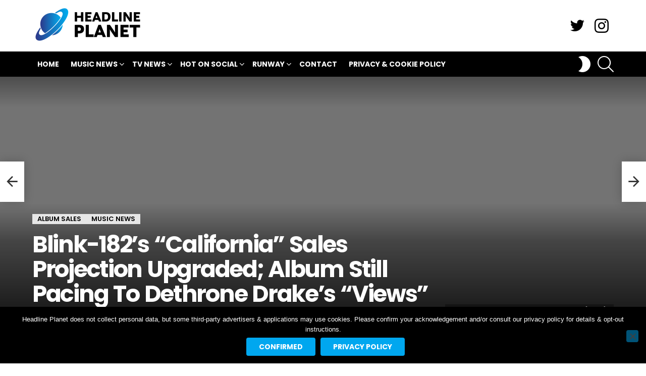

--- FILE ---
content_type: text/html; charset=UTF-8
request_url: https://headlineplanet.com/home/2016/07/05/blink-182s-california-sales-projection-upgraded-album-still-pacing-to-dethrone-drakes-views/
body_size: 37597
content:
<!DOCTYPE html>
<!--[if IE 8]>
<html class="no-js g1-off-outside lt-ie10 lt-ie9" id="ie8" lang="en-US"><![endif]-->
<!--[if IE 9]>
<html class="no-js g1-off-outside lt-ie10" id="ie9" lang="en-US"><![endif]-->
<!--[if !IE]><!-->
<html class="no-js g1-off-outside" lang="en-US"><!--<![endif]-->
<head>
	<meta charset="UTF-8"/>
	<link rel="profile" href="https://gmpg.org/xfn/11"/>
	<link rel="pingback" href="https://headlineplanet.com/home/xmlrpc.php"/>

	<meta name='robots' content='index, follow, max-image-preview:large, max-snippet:-1, max-video-preview:-1' />

<meta name="viewport" content="initial-scale=1.0, minimum-scale=1.0, height=device-height, width=device-width" />

	<!-- This site is optimized with the Yoast SEO plugin v21.1 - https://yoast.com/wordpress/plugins/seo/ -->
	<title>Blink-182&#039;s &quot;California&quot; Sales Projection Upgraded; Album Still Pacing To Dethrone Drake&#039;s &quot;Views&quot;</title>
<link data-rocket-preload as="style" href="https://fonts.googleapis.com/css?family=Roboto%3A400%2C300%2C500%2C600%2C700%2C900%7CPoppins%3A400%2C300%2C500%2C600%2C700&#038;subset=latin%2Clatin-ext&#038;display=swap" rel="preload">
<link href="https://fonts.googleapis.com/css?family=Roboto%3A400%2C300%2C500%2C600%2C700%2C900%7CPoppins%3A400%2C300%2C500%2C600%2C700&#038;subset=latin%2Clatin-ext&#038;display=swap" media="print" onload="this.media=&#039;all&#039;" rel="stylesheet">
<noscript><link rel="stylesheet" href="https://fonts.googleapis.com/css?family=Roboto%3A400%2C300%2C500%2C600%2C700%2C900%7CPoppins%3A400%2C300%2C500%2C600%2C700&#038;subset=latin%2Clatin-ext&#038;display=swap"></noscript>
<link crossorigin data-rocket-preload as="font" href="https://fonts.gstatic.com/s/poppins/v23/pxiEyp8kv8JHgFVrJJfecg.woff2" rel="preload">
<link crossorigin data-rocket-preload as="font" href="https://fonts.gstatic.com/s/poppins/v23/pxiByp8kv8JHgFVrLGT9Z1xlFQ.woff2" rel="preload">
<link crossorigin data-rocket-preload as="font" href="https://fonts.gstatic.com/s/poppins/v23/pxiByp8kv8JHgFVrLEj6Z1xlFQ.woff2" rel="preload">
<link crossorigin data-rocket-preload as="font" href="https://fonts.gstatic.com/s/poppins/v23/pxiByp8kv8JHgFVrLCz7Z1xlFQ.woff2" rel="preload">
<link crossorigin data-rocket-preload as="font" href="https://fonts.gstatic.com/s/roboto/v48/KFO7CnqEu92Fr1ME7kSn66aGLdTylUAMa3yUBA.woff2" rel="preload">
<link crossorigin data-rocket-preload as="font" href="https://headlineplanet.com/home/wp-content/themes/bimber/css/9.2.5/bimber/fonts/bimber.woff" rel="preload">
<link crossorigin data-rocket-preload as="font" href="https://headlineplanet.com/home/wp-content/plugins/g1-socials/css/iconfont/fonts/g1-socials.woff" rel="preload">
<style id="wpr-usedcss">@font-face{font-family:Poppins;font-style:normal;font-weight:400;font-display:swap;src:url(https://fonts.gstatic.com/s/poppins/v23/pxiEyp8kv8JHgFVrJJfecg.woff2) format('woff2');unicode-range:U+0000-00FF,U+0131,U+0152-0153,U+02BB-02BC,U+02C6,U+02DA,U+02DC,U+0304,U+0308,U+0329,U+2000-206F,U+20AC,U+2122,U+2191,U+2193,U+2212,U+2215,U+FEFF,U+FFFD}@font-face{font-family:Poppins;font-style:normal;font-weight:500;font-display:swap;src:url(https://fonts.gstatic.com/s/poppins/v23/pxiByp8kv8JHgFVrLGT9Z1xlFQ.woff2) format('woff2');unicode-range:U+0000-00FF,U+0131,U+0152-0153,U+02BB-02BC,U+02C6,U+02DA,U+02DC,U+0304,U+0308,U+0329,U+2000-206F,U+20AC,U+2122,U+2191,U+2193,U+2212,U+2215,U+FEFF,U+FFFD}@font-face{font-family:Poppins;font-style:normal;font-weight:600;font-display:swap;src:url(https://fonts.gstatic.com/s/poppins/v23/pxiByp8kv8JHgFVrLEj6Z1xlFQ.woff2) format('woff2');unicode-range:U+0000-00FF,U+0131,U+0152-0153,U+02BB-02BC,U+02C6,U+02DA,U+02DC,U+0304,U+0308,U+0329,U+2000-206F,U+20AC,U+2122,U+2191,U+2193,U+2212,U+2215,U+FEFF,U+FFFD}@font-face{font-family:Poppins;font-style:normal;font-weight:700;font-display:swap;src:url(https://fonts.gstatic.com/s/poppins/v23/pxiByp8kv8JHgFVrLCz7Z1xlFQ.woff2) format('woff2');unicode-range:U+0000-00FF,U+0131,U+0152-0153,U+02BB-02BC,U+02C6,U+02DA,U+02DC,U+0304,U+0308,U+0329,U+2000-206F,U+20AC,U+2122,U+2191,U+2193,U+2212,U+2215,U+FEFF,U+FFFD}@font-face{font-family:Roboto;font-style:normal;font-weight:300;font-stretch:100%;font-display:swap;src:url(https://fonts.gstatic.com/s/roboto/v48/KFO7CnqEu92Fr1ME7kSn66aGLdTylUAMa3yUBA.woff2) format('woff2');unicode-range:U+0000-00FF,U+0131,U+0152-0153,U+02BB-02BC,U+02C6,U+02DA,U+02DC,U+0304,U+0308,U+0329,U+2000-206F,U+20AC,U+2122,U+2191,U+2193,U+2212,U+2215,U+FEFF,U+FFFD}@font-face{font-family:Roboto;font-style:normal;font-weight:400;font-stretch:100%;font-display:swap;src:url(https://fonts.gstatic.com/s/roboto/v48/KFO7CnqEu92Fr1ME7kSn66aGLdTylUAMa3yUBA.woff2) format('woff2');unicode-range:U+0000-00FF,U+0131,U+0152-0153,U+02BB-02BC,U+02C6,U+02DA,U+02DC,U+0304,U+0308,U+0329,U+2000-206F,U+20AC,U+2122,U+2191,U+2193,U+2212,U+2215,U+FEFF,U+FFFD}@font-face{font-family:Roboto;font-style:normal;font-weight:500;font-stretch:100%;font-display:swap;src:url(https://fonts.gstatic.com/s/roboto/v48/KFO7CnqEu92Fr1ME7kSn66aGLdTylUAMa3yUBA.woff2) format('woff2');unicode-range:U+0000-00FF,U+0131,U+0152-0153,U+02BB-02BC,U+02C6,U+02DA,U+02DC,U+0304,U+0308,U+0329,U+2000-206F,U+20AC,U+2122,U+2191,U+2193,U+2212,U+2215,U+FEFF,U+FFFD}@font-face{font-family:Roboto;font-style:normal;font-weight:600;font-stretch:100%;font-display:swap;src:url(https://fonts.gstatic.com/s/roboto/v48/KFO7CnqEu92Fr1ME7kSn66aGLdTylUAMa3yUBA.woff2) format('woff2');unicode-range:U+0000-00FF,U+0131,U+0152-0153,U+02BB-02BC,U+02C6,U+02DA,U+02DC,U+0304,U+0308,U+0329,U+2000-206F,U+20AC,U+2122,U+2191,U+2193,U+2212,U+2215,U+FEFF,U+FFFD}@font-face{font-family:Roboto;font-style:normal;font-weight:700;font-stretch:100%;font-display:swap;src:url(https://fonts.gstatic.com/s/roboto/v48/KFO7CnqEu92Fr1ME7kSn66aGLdTylUAMa3yUBA.woff2) format('woff2');unicode-range:U+0000-00FF,U+0131,U+0152-0153,U+02BB-02BC,U+02C6,U+02DA,U+02DC,U+0304,U+0308,U+0329,U+2000-206F,U+20AC,U+2122,U+2191,U+2193,U+2212,U+2215,U+FEFF,U+FFFD}@font-face{font-family:Roboto;font-style:normal;font-weight:900;font-stretch:100%;font-display:swap;src:url(https://fonts.gstatic.com/s/roboto/v48/KFO7CnqEu92Fr1ME7kSn66aGLdTylUAMa3yUBA.woff2) format('woff2');unicode-range:U+0000-00FF,U+0131,U+0152-0153,U+02BB-02BC,U+02C6,U+02DA,U+02DC,U+0304,U+0308,U+0329,U+2000-206F,U+20AC,U+2122,U+2191,U+2193,U+2212,U+2215,U+FEFF,U+FFFD}img.emoji{display:inline!important;border:none!important;box-shadow:none!important;height:1em!important;width:1em!important;margin:0 .07em!important;vertical-align:-.1em!important;background:0 0!important;padding:0!important}body{--wp--preset--color--black:#000000;--wp--preset--color--cyan-bluish-gray:#abb8c3;--wp--preset--color--white:#ffffff;--wp--preset--color--pale-pink:#f78da7;--wp--preset--color--vivid-red:#cf2e2e;--wp--preset--color--luminous-vivid-orange:#ff6900;--wp--preset--color--luminous-vivid-amber:#fcb900;--wp--preset--color--light-green-cyan:#7bdcb5;--wp--preset--color--vivid-green-cyan:#00d084;--wp--preset--color--pale-cyan-blue:#8ed1fc;--wp--preset--color--vivid-cyan-blue:#0693e3;--wp--preset--color--vivid-purple:#9b51e0;--wp--preset--gradient--vivid-cyan-blue-to-vivid-purple:linear-gradient(135deg,rgba(6, 147, 227, 1) 0%,rgb(155, 81, 224) 100%);--wp--preset--gradient--light-green-cyan-to-vivid-green-cyan:linear-gradient(135deg,rgb(122, 220, 180) 0%,rgb(0, 208, 130) 100%);--wp--preset--gradient--luminous-vivid-amber-to-luminous-vivid-orange:linear-gradient(135deg,rgba(252, 185, 0, 1) 0%,rgba(255, 105, 0, 1) 100%);--wp--preset--gradient--luminous-vivid-orange-to-vivid-red:linear-gradient(135deg,rgba(255, 105, 0, 1) 0%,rgb(207, 46, 46) 100%);--wp--preset--gradient--very-light-gray-to-cyan-bluish-gray:linear-gradient(135deg,rgb(238, 238, 238) 0%,rgb(169, 184, 195) 100%);--wp--preset--gradient--cool-to-warm-spectrum:linear-gradient(135deg,rgb(74, 234, 220) 0%,rgb(151, 120, 209) 20%,rgb(207, 42, 186) 40%,rgb(238, 44, 130) 60%,rgb(251, 105, 98) 80%,rgb(254, 248, 76) 100%);--wp--preset--gradient--blush-light-purple:linear-gradient(135deg,rgb(255, 206, 236) 0%,rgb(152, 150, 240) 100%);--wp--preset--gradient--blush-bordeaux:linear-gradient(135deg,rgb(254, 205, 165) 0%,rgb(254, 45, 45) 50%,rgb(107, 0, 62) 100%);--wp--preset--gradient--luminous-dusk:linear-gradient(135deg,rgb(255, 203, 112) 0%,rgb(199, 81, 192) 50%,rgb(65, 88, 208) 100%);--wp--preset--gradient--pale-ocean:linear-gradient(135deg,rgb(255, 245, 203) 0%,rgb(182, 227, 212) 50%,rgb(51, 167, 181) 100%);--wp--preset--gradient--electric-grass:linear-gradient(135deg,rgb(202, 248, 128) 0%,rgb(113, 206, 126) 100%);--wp--preset--gradient--midnight:linear-gradient(135deg,rgb(2, 3, 129) 0%,rgb(40, 116, 252) 100%);--wp--preset--duotone--dark-grayscale:url('#wp-duotone-dark-grayscale');--wp--preset--duotone--grayscale:url('#wp-duotone-grayscale');--wp--preset--duotone--purple-yellow:url('#wp-duotone-purple-yellow');--wp--preset--duotone--blue-red:url('#wp-duotone-blue-red');--wp--preset--duotone--midnight:url('#wp-duotone-midnight');--wp--preset--duotone--magenta-yellow:url('#wp-duotone-magenta-yellow');--wp--preset--duotone--purple-green:url('#wp-duotone-purple-green');--wp--preset--duotone--blue-orange:url('#wp-duotone-blue-orange');--wp--preset--font-size--small:13px;--wp--preset--font-size--medium:20px;--wp--preset--font-size--large:36px;--wp--preset--font-size--x-large:42px;--wp--preset--spacing--20:0.44rem;--wp--preset--spacing--30:0.67rem;--wp--preset--spacing--40:1rem;--wp--preset--spacing--50:1.5rem;--wp--preset--spacing--60:2.25rem;--wp--preset--spacing--70:3.38rem;--wp--preset--spacing--80:5.06rem}:where(.is-layout-flex){gap:.5em}:where(.wp-block-columns.is-layout-flex){gap:2em}.adace-slot-wrapper .adace-slot img{vertical-align:bottom}.adace-slideup-slot-wrap{display:block;position:fixed;z-index:900;left:0;right:0;bottom:0;background-color:rgba(0,0,0,.4);-webkit-transition:375ms;-moz-transition:375ms;-o-transition:375ms;transition:375ms}.adace-slideup-slot-wrap.hidden{pointer-events:none;opacity:0;-webkit-transform:translate(0,100%);-moz-transform:translate(0,100%);-ms-transform:translate(0,100%);-o-transform:translate(0,100%);transform:translate(0,100%)}.adace-slideup-slot-closer{display:block;padding:0 8px 0 20px;position:absolute;top:auto;bottom:100%;right:0;left:auto;cursor:pointer;background-color:rgba(0,0,0,.5);color:#fff}.adace-slideup-slot-closer:before{display:block;border-width:1px 0 0;width:11px;position:absolute;left:8px;right:auto;top:11px;content:"";-webkit-transform:rotate(45deg);-moz-transform:rotate(45deg);-ms-transform:rotate(45deg);-o-transform:rotate(45deg);transform:rotate(45deg);border-style:solid}.adace-slideup-slot-closer:after{display:block;border-width:0 1px 0 0;height:11px;position:absolute;left:13px;right:auto;top:6px;content:"";-webkit-transform:rotate(45deg);-moz-transform:rotate(45deg);-ms-transform:rotate(45deg);-o-transform:rotate(45deg);transform:rotate(45deg);border-style:solid}.adace-coupon-wrap .coupon-copy{display:inline-block}.adace-coupon-wrap .coupon-code{display:inline-block}.adace-coupon-wrap .coupon-action{display:inline-block}.shoppable-image{position:relative;display:block;margin-bottom:1.5rem;font-size:16px;line-height:24px;font-weight:600;text-align:center;white-space:nowrap}.shoppable-image-map{position:relative;display:block;counter-reset:shoppable-image-map-counter;margin-bottom:1rem}.shoppable-image-map.hide-pins .shoppable-image-pin{pointer-events:none;opacity:0}.shoppable-image-pin{position:absolute;z-index:5;cursor:pointer;-webkit-transition:375ms;-moz-transition:375ms;-o-transition:375ms;transition:375ms;opacity:0;-webkit-transform:translate(0,100%);-moz-transform:translate(0,100%);-ms-transform:translate(0,100%);-o-transform:translate(0,100%);transform:translate(0,100%)}.shoppable-image-pin:hover{z-index:15}.shoppable-image-pin:hover .shoppable-image-pin-body{pointer-events:all;opacity:1}.shoppable-image-pin:first-of-type{-webkit-transition-delay:375ms;-moz-transition-delay:375ms;-o-transition-delay:375ms;transition-delay:375ms}.shoppable-image-pin:nth-of-type(2){-webkit-transition-delay:.5s;-moz-transition-delay:.5s;-o-transition-delay:.5s;transition-delay:.5s}.shoppable-image-pin:nth-of-type(3){-webkit-transition-delay:.7s;-moz-transition-delay:.7s;-o-transition-delay:.7s;transition-delay:.7s}.shoppable-image-pin:nth-of-type(4){-webkit-transition-delay:.9s;-moz-transition-delay:.9s;-o-transition-delay:.9s;transition-delay:.9s}.shoppable-image-pin:nth-of-type(5){-webkit-transition-delay:1.1s;-moz-transition-delay:1.1s;-o-transition-delay:1.1s;transition-delay:1.1s}.shoppable-image-pin:nth-of-type(6){-webkit-transition-delay:1.375s;-moz-transition-delay:1.375s;-o-transition-delay:1.375s;transition-delay:1.375s}.shoppable-image-pin:nth-of-type(7){-webkit-transition-delay:1.5s;-moz-transition-delay:1.5s;-o-transition-delay:1.5s;transition-delay:1.5s}.shoppable-image-pin:nth-of-type(8){-webkit-transition-delay:1.7s;-moz-transition-delay:1.7s;-o-transition-delay:1.7s;transition-delay:1.7s}.shoppable-image-pin:nth-of-type(9){-webkit-transition-delay:1.9s;-moz-transition-delay:1.9s;-o-transition-delay:1.9s;transition-delay:1.9s}.shoppable-image-pin:nth-of-type(10){-webkit-transition-delay:2.1s;-moz-transition-delay:2.1s;-o-transition-delay:2.1s;transition-delay:2.1s}a.shoppable-image-hideshow-btn{position:absolute;display:-ms-flexbox;display:-webkit-flex;display:flex;-ms-flex-align:center;-webkit-align-items:center;align-items:center;top:10px;right:10px;text-decoration:none}.pins-visible .shoppable-image-pin{opacity:1;-webkit-transform:translate(0,0);-moz-transform:translate(0,0);-ms-transform:translate(0,0);-o-transform:translate(0,0);transform:translate(0,0)}.shoppable-image-pin-body{display:block;padding:30px;position:absolute;z-index:-5;left:50%;bottom:50%;pointer-events:none;background-color:#fff;background-color:var(--g1-bg-color,#fff);color:#1a1a1a;color:var(--g1-itxt-color,#1a1a1a);-webkit-box-shadow:0 15px 45px 15px rgba(0,0,0,.07);-moz-box-shadow:0 15px 45px 15px rgba(0,0,0,.07);box-shadow:0 15px 45px 15px rgba(0,0,0,.07);-webkit-transform:translate(-50%,0);-moz-transform:translate(-50%,0);-ms-transform:translate(-50%,0);-o-transform:translate(-50%,0);transform:translate(-50%,0);opacity:0;-webkit-transition:opacity 375ms;-moz-transition:opacity 375ms;-o-transition:opacity 375ms;transition:opacity 375ms}#cookie-notice,#cookie-notice .cn-button:not(.cn-button-custom){font-family:-apple-system,BlinkMacSystemFont,Arial,Roboto,"Helvetica Neue",sans-serif;font-weight:400;font-size:13px;text-align:center}#cookie-notice{position:fixed;min-width:100%;height:auto;z-index:100000;letter-spacing:0;line-height:20px;left:0}#cookie-notice,#cookie-notice *{-webkit-box-sizing:border-box;-moz-box-sizing:border-box;box-sizing:border-box}#cookie-notice.cn-animated{-webkit-animation-duration:.5s!important;animation-duration:.5s!important;-webkit-animation-fill-mode:both;animation-fill-mode:both}#cookie-notice .cookie-notice-container{display:block}#cookie-notice.cookie-notice-hidden .cookie-notice-container{display:none}.cn-position-bottom{bottom:0}.cookie-notice-container{padding:15px 30px;text-align:center;width:100%;z-index:2}.cn-close-icon{position:absolute;right:15px;top:50%;margin-top:-10px;width:15px;height:15px;opacity:.5;padding:10px;outline:0;cursor:pointer}.cn-close-icon:hover{opacity:1}.cn-close-icon:after,.cn-close-icon:before{position:absolute;content:' ';height:15px;width:2px;top:3px;background-color:grey}.cn-close-icon:before{transform:rotate(45deg)}.cn-close-icon:after{transform:rotate(-45deg)}#cookie-notice .cn-revoke-cookie{margin:0}#cookie-notice .cn-button{margin:0 0 0 10px;display:inline-block}#cookie-notice .cn-button:not(.cn-button-custom){letter-spacing:.25px;margin:0 0 0 10px;text-transform:none;display:inline-block;cursor:pointer;touch-action:manipulation;white-space:nowrap;outline:0;box-shadow:none;text-shadow:none;border:none;-webkit-border-radius:3px;-moz-border-radius:3px;border-radius:3px;text-decoration:none;padding:8.5px 10px;line-height:1;color:inherit}.cn-text-container{margin:0 0 6px}.cn-buttons-container,.cn-text-container{display:inline-block}#cookie-notice.cookie-notice-visible.cn-effect-fade,#cookie-notice.cookie-revoke-visible.cn-effect-fade{-webkit-animation-name:fadeIn;animation-name:fadeIn}#cookie-notice.cn-effect-fade{-webkit-animation-name:fadeOut;animation-name:fadeOut}@-webkit-keyframes fadeIn{from{opacity:0}to{opacity:1}}@keyframes fadeIn{from{opacity:0}to{opacity:1}}@-webkit-keyframes fadeOut{from{opacity:1}to{opacity:0}}@keyframes fadeOut{from{opacity:1}to{opacity:0}}@media all and (max-width:900px){.cookie-notice-container #cn-notice-buttons,.cookie-notice-container #cn-notice-text{display:block}#cookie-notice .cn-button{margin:0 5px 5px}}@media all and (max-width:480px){.cookie-notice-container{padding:15px 25px}}abbr,address,article,aside,audio,body,canvas,caption,center,cite,code,details,div,dl,dt,em,fieldset,figcaption,figure,font,footer,form,h1,h2,h3,header,hgroup,html,iframe,img,ins,label,legend,li,mark,menu,nav,object,ol,p,section,small,span,strong,summary,table,tbody,time,tr,tt,ul,var,video{margin:0;padding:0;border-width:0;border-style:solid;outline:0;font-size:100%;vertical-align:baseline;background:0 0}article,aside,details,figcaption,figure,footer,header,hgroup,menu,nav,section{display:block}body{line-height:1}ol,ul{list-style:none}ins{text-decoration:none}:root{--g1-rtxt-color:#333;--g1-itxt-color:#000;--g1-mtxt-color:#999;--g1-border-color:#e6e6e6;--g1-bg-color:#fff;--g1-bg-color-r:red($skin_background_color);--g1-bg-color-g:green($skin_background_color);--g1-bg-color-b:blue($skin_background_color);--g1-bg-tone-color:#f2f2f2;--g1-bg-alt-color:#ededed;--g1-cat-border-color:#e6e6e6;--g1-cat-bg-color:#e6e6e6;--g1-cat-txt-color:#000;--g1-reverse-border-color:#333;--g1-reverse-bg-color:#1a1a1a;--g1-reverse-itxt-color:#fff}.g1-skinmode{--g1-rtxt-color:#ccc;--g1-itxt-color:#fff;--g1-mtxt-color:#666;--g1-border-color:#333;--g1-bg-color:#1a1a1a;--g1-bg-color-r:red($skin_reverse_background_color);--g1-bg-color-g:green($skin_reverse_background_color);--g1-bg-color-b:blue($skin_reverse_background_color);--g1-bg-tone-color:#262626;--g1-bg-alt-color:#272727;--g1-cat-border-color:#333;--g1-cat-bg-color:#333;--g1-cat-txt-color:#fff;--g1-reverse-border-color:#e6e6e6;--g1-reverse-bg-color:#fff;--g1-reverse-itxt-color:#000}body{background-color:#fff;color:#333;background-color:var(--g1-bg-color);color:var(--g1-rtxt-color)}ul{padding-left:2em;list-style-type:circle}ol{padding-left:2em;list-style-type:decimal}dl{margin-bottom:1.5em}dt{font-weight:700}code{font-family:"Lucida Console",Courier,monospace}a{cursor:pointer;text-decoration:none;border-width:0;border-style:solid}a:active,a:hover{outline:0}small{font-size:11px}h1 small,h2 small,h3 small{font-size:75%}strong{font-weight:700}cite,em{font-weight:400;font-style:italic}abbr{text-transform:uppercase}img{max-width:100%;height:auto}iframe,object,video{max-width:100%}table{border-collapse:collapse;border-spacing:0}table caption{width:100%;padding:6px 10px}ins{color:#333;background-color:#c1f7ff}mark{padding:0 .33em}figure{position:relative;margin-bottom:1.5rem}button::-moz-focus-inner,input::-moz-focus-inner{border:0;padding:0}input::-ms-clear{display:none}button,input,select,textarea{box-sizing:border-box;max-width:100%;margin:0;padding:7px;border-width:1px;border-style:solid;border-color:#e6e6e6;border-color:var(--g1-border-color);background-color:transparent;color:inherit;border-radius:4px;transition:border-color 375ms ease-in-out,background-color 375ms ease-in-out,color 375ms ease-in-out}[type=email],[type=number],[type=password],[type=search],[type=tel],[type=text],[type=url]{height:36px}[type=checkbox],[type=radio]{margin-right:6px;height:auto}[type=search]{-webkit-appearance:none}[type=search]::-webkit-search-cancel-button{-webkit-appearance:none;height:11px;width:11px;cursor:pointer;background-image:url("data:image/svg+xml,%3Csvg xmlns='http://www.w3.org/2000/svg' width='11' height='11' viewBox='0 0 11 11'%3E %3Cpath fill='%23808080' d='M5.5,0C2.5,0,0,2.5,0,5.5c0,3,2.5,5.5,5.5,5.5S11,8.5,11,5.5C11,2.5,8.5,0,5.5,0z M8,7.3 C8.2,7.5,8.2,7.8,8,8C7.8,8.2,7.5,8.2,7.3,8L5.5,6.2L3.7,8C3.5,8.2,3.2,8.2,3,8C2.8,7.8,2.8,7.5,3,7.3l1.8-1.8L3,3.7 C2.8,3.5,2.8,3.2,3,3s0.5-0.2,0.7,0l1.8,1.8L7.3,3C7.5,2.8,7.8,2.8,8,3c0.2,0.2,0.2,0.5,0,0.7L6.2,5.5L8,7.3z'/%3E %3C/svg%3E")}[type=button],[type=submit],button{width:auto;padding:5px 23px;border-width:2px;cursor:pointer;border-radius:4px;-webkit-appearance:none;-moz-appearance:none;appearance:none}select{padding-right:24px;cursor:pointer;-webkit-appearance:none;-moz-appearance:none;appearance:none;background-position:calc(100% - 15px) 16px,calc(100% - 10px) 16px;background-image:linear-gradient(45deg,transparent 50%,currentColor 50%),linear-gradient(135deg,currentColor 50%,transparent 50%);background-size:5px 4px,5px 4px;background-repeat:no-repeat}select::-ms-expand{display:none}select[multiple]{-webkit-appearance:listbox;-moz-appearance:listbox;appearance:listbox;background-image:none;background-position:0 0}option{color:#000}optgroup{font-weight:700}textarea{width:100%}fieldset{display:table-column;min-width:inherit}input[type=email]:focus,input[type=number]:focus,input[type=password]:focus,input[type=search]:focus,input[type=tel]:focus,input[type=text]:focus,input[type=url]:focus,select:focus,textarea:focus{border-color:currentColor}button[disabled],input[disabled]{cursor:default;opacity:.666}::-webkit-input-placeholder{color:inherit;opacity:.33}::-moz-placeholder{color:inherit;opacity:.33}.g1-row{clear:both;box-sizing:border-box;position:relative;width:100%;margin:0 auto}.g1-row:after{display:table;clear:both;content:""}.g1-row .g1-row{width:auto;margin-left:-10px;margin-right:-10px}.g1-row-layout-page>.g1-row-background{background-color:#fff;background-color:var(--g1-bg-color)}.g1-row-inner{display:-ms-flexbox;display:-webkit-flex;display:flex;-ms-flex-wrap:wrap;-webkit-flex-wrap:wrap;flex-wrap:wrap;-ms-flex-align:stretch;-webkit-align-items:stretch;align-items:stretch;max-width:1182px;margin:0 auto;position:relative;z-index:1;font-size:0}.g1-row-background{overflow:hidden;margin:0 auto;position:absolute;z-index:-2;left:0;right:0;top:0;bottom:0}.g1-row-background-media{position:absolute;left:0;right:0;top:0;bottom:0}.g1-column{display:block;box-sizing:border-box;width:100%;padding:0 10px;margin:0 auto;position:relative;vertical-align:top;font-size:1rem}@media only screen and (max-width:800px){.g1-column+.g1-sidebar{margin-top:30px}}@media only screen and (min-width:801px){.g1-row-inner{-ms-flex-wrap:none;-webkit-flex-wrap:nowrap;flex-wrap:nowrap}.g1-column-2of3{width:66.6666666667%}.g1-column-1of3{width:33.3333333333%}.g1-sidebar-padded{padding-left:20px}}.g1-row-padding-m{padding-top:30px;padding-bottom:0}.g1-current-background{background-color:#fff;background-color:var(--g1-bg-color)}#g1-breakpoint-desktop{min-width:1024px}body,button,html,input,select,textarea{font:400 14px/20px serif;font-family:Roboto,sans-serif;-webkit-font-smoothing:antialiased;-moz-osx-font-smoothing:grayscale}label,legend{font:700 13px/16px serif;font-family:Poppins,Roboto,Arial,sans-serif;letter-spacing:normal;text-transform:none}.g1-giga{font:700 27px/1.067 serif;font-family:Poppins,Roboto,sans-serif;letter-spacing:-.05em;color:#000;color:var(--g1-itxt-color);text-transform:none;word-spacing:.05em}.g1-mega{font:700 27px/1.067 serif;font-family:Poppins,Roboto,sans-serif;letter-spacing:-.05em;color:#000;color:var(--g1-itxt-color);text-transform:none}h1{font:600 24px/1.067 serif;font-family:Poppins,Roboto,sans-serif;letter-spacing:-.05em;text-transform:none;color:#000;color:var(--g1-itxt-color)}.g1-beta,h2{font:600 21px/1.125 serif;font-family:Poppins,Roboto,sans-serif;letter-spacing:-.025em;text-transform:none;color:#000;color:var(--g1-itxt-color)}.g1-gamma,h3{font:600 19px/1.125 serif;font-family:Poppins,Roboto,sans-serif;letter-spacing:-.025em;text-transform:none;color:#000;color:var(--g1-itxt-color)}.g1-delta{font:600 17px/1.2 serif;font-family:Poppins,Roboto,sans-serif;letter-spacing:-.025em;text-transform:none;color:#000;color:var(--g1-itxt-color)}.g1-epsilon{font:500 15px/18px serif;font-family:Poppins,Roboto,sans-serif;letter-spacing:-.025em;text-transform:none;color:#000;color:var(--g1-itxt-color)}@media only screen and (min-width:601px){.g1-delta{font-size:17px}.g1-gamma,h3{font-size:20px}.g1-beta,h2{font-size:23px}h1{font-size:26px}.g1-mega{font-size:30px}.g1-giga{font-size:35px}}@media only screen and (min-width:1025px){.g1-row .g1-row{margin-left:-15px;margin-right:-15px}.g1-column{padding-left:15px;padding-right:15px}.g1-sidebar-padded{padding-left:45px}.g1-sidebar-padded:first-child{padding-left:15px;padding-right:45px}.g1-delta{font-size:18px}.g1-gamma,h3{font-size:21px}.g1-beta,h2{font-size:24px}h1{font-size:34px}.g1-mega{font-size:39px}.g1-giga{font-size:46px}}.g1-delta-2nd{font-family:Poppins,Roboto,sans-serif;font-weight:700;text-transform:uppercase;letter-spacing:normal}address,dl,figure,h1,h2,h3,legend,ol,p,table,ul{margin-bottom:20px}.g1-typography-xl{font-size:18px;line-height:30px}.g1-typography-xl h1,.g1-typography-xl h2{margin-top:3rem}.g1-typography-xl h1:first-child,.g1-typography-xl h2:first-child{margin-top:0}.g1-meta{font:400 13px/16px serif;font-family:Poppins,Roboto,sans-serif;text-transform:none;letter-spacing:normal;color:var(--g1-mtxt-color)}.g1-meta a{color:#000;color:var(--g1-itxt-color)}.g1-meta strong{font-weight:inherit}.g1-meta-m{font-size:15px;line-height:18px}[type=button],[type=submit],button{box-sizing:border-box;display:inline-block;margin-right:.2px;position:relative;z-index:0;text-decoration:none;text-align:center;vertical-align:middle;zoom:1;cursor:pointer;font:700 14px/22px serif;font-family:Poppins,Roboto,Arial,sans-serif;text-transform:uppercase;letter-spacing:0;border-radius:4px;transition:border-color 175ms ease-in-out,background-color 175ms ease-in-out,color 175ms ease-in-out,padding 175ms ease-in-out}[type=button]:hover,[type=submit]:hover,button:hover{box-shadow:0 3px 6px -3px rgba(0,0,0,.333)}[type=button]:active,[type=submit]:active,button:active{box-shadow:inset 0 3px 6px -3px rgba(0,0,0,.333)}[type=button]:disabled,[type=submit]:disabled,button:disabled{filter:grayscale(100%);opacity:.333;box-shadow:none}.g1-button-m{padding:5px 18px;border-width:2px}.g1-button-simple{border-color:#000;border-color:var(--g1-itxt-color);background-color:transparent;color:#000;color:var(--g1-itxt-color)}.g1-button-none{padding:0;border-width:0;box-shadow:none;text-align:inherit;border-color:transparent;background-color:transparent;color:inherit}.g1-button-none:active,.g1-button-none:hover{box-shadow:none}.g1-button-s{padding:5px 14px;border-width:1px;font-size:12px;line-height:18px}.search-form{margin-bottom:1.5rem;position:relative}.search-form label{display:block}.search-form .screen-reader-text{position:absolute;clip:rect(1px,1px,1px,1px)}.search-form .search-field{width:100%;padding-right:40px}.search-form .search-submit{width:40px;padding-left:0;padding-right:0;position:absolute;right:0;left:auto;top:0;font-size:0;border-color:transparent;background-color:transparent;color:inherit;box-shadow:none;border-top-left-radius:0;border-bottom-left-radius:0;opacity:.666}.search-form .search-submit:hover{opacity:.999}.search-form .search-submit:before{font:16px/22px bimber;content:"\e016"}.g1-searches>ul{padding:0;margin:15px 0;list-style:none}.search-form-wrapper{position:relative}.search-form-wrapper .g1-searches{padding:0 15px;position:absolute;top:100%;left:0;right:0;background-color:#fff;background-color:var(--g1-bg-color);box-shadow:0 15px 45px 15px rgba(0,0,0,.07)}.search-form-wrapper .g1-searches:empty{box-shadow:none}.avatar{border-radius:50%}table{border-color:#e6e6e6;border-color:var(--g1-border-color)}caption{font-family:Poppins,Roboto,sans-serif;font-weight:400}.g1-pagination-end{display:none;text-align:center}.mc4wp-form label{display:block}.g1-newsletter{margin-bottom:30px;text-align:center}.g1-newsletter label{overflow:hidden;width:1px;height:1px;position:absolute;clip:rect(1px,1px,1px,1px)}.g1-newsletter label:last-child{overflow:visible;width:auto;height:auto;position:static}.g1-newsletter [type=email],.g1-newsletter [type=submit],.g1-newsletter [type=text],.g1-newsletter select{width:100%;text-align:center}.g1-newsletter [type=email]:focus,.g1-newsletter [type=text]:focus,.g1-newsletter select:focus{text-align:left}.g1-drop{display:inline-block;margin-bottom:1.5rem}.g1-drop-nojs{visibility:hidden}.g1-drop-toggle{display:none;position:relative;z-index:2;cursor:pointer;transition:border-color 375ms ease-in-out,background-color 375ms ease-in-out,color 375ms ease-in-out,opacity 375ms ease-in-out}.g1-drop-toggle-icon{display:inline-block;width:32px;margin-right:6px;font:32px/50px bimber;text-align:center;vertical-align:middle}.g1-drop-toggle-icon:before{display:block;content:"\e01f"}.g1-drop-toggle-text{display:inline-block;font-size:10px;font-family:Poppins,Roboto,sans-serif;font-weight:700;text-transform:uppercase;letter-spacing:.1em;vertical-align:middle}.g1-drop-toggle-arrow{display:none;position:absolute;z-index:2;left:50%;right:auto;bottom:0;width:0;height:0;margin-left:-6px;border-width:6px;border-style:solid;border-color:transparent transparent #fff;border-color:transparent transparent var(--g1-bg-color);content:""}.g1-drop-toggle:last-child>.g1-drop-toggle-arrow{display:none!important}.g1-drop-icon .g1-drop-toggle-icon{margin-right:0}.g1-drop-icon .g1-drop-toggle-text{overflow:hidden;width:1px;height:1px;position:absolute;clip:rect(1px,1px,1px,1px)}.g1-drop-content{display:block;box-sizing:border-box;border-radius:0}.g1-dropable .g1-drop{margin-left:10px;vertical-align:top}.g1-dropable .g1-drop-toggle{display:inline-block}.g1-dropable .g1-drop-content{display:none;position:absolute;z-index:14;left:0;right:0;background-color:#fff;background-color:var(--g1-bg-color);box-shadow:0 15px 45px 15px rgba(0,0,0,.07)}.g1-dropable .g1-drop-expanded .g1-drop-content,.g1-hoverable .g1-dropable .g1-drop:hover .g1-drop-content{display:block}@media only screen and (min-width:1025px){.g1-dropable .g1-drop{position:relative}.g1-dropable .g1-drop-content{width:320px;left:0;right:auto;top:100%}.g1-dropable .g1-drop-before .g1-drop-content{right:0;left:auto}}.g1-drop-the-search .g1-drop-toggle-icon:before{content:"\e016"}.g1-dropable .g1-drop-the-search .search-form-wrapper{width:auto}.g1-dropable .g1-drop-the-search .search-form{margin:20px 30px}.g1-dropable .g1-drop-the-search .g1-searches{padding:0;position:static;box-shadow:none;background-color:none}.g1-dropable .g1-drop-the-search .g1-searches>ul{margin-left:30px;margin-right:30px}.g1-drop-the-skin{display:block;visibility:hidden}.g1-drop-the-skin .g1-drop-toggle-icon{overflow:hidden;position:relative}.g1-drop-the-skin .g1-drop-toggle-icon:after,.g1-drop-the-skin .g1-drop-toggle-icon:before{content:"\e062"}.g1-drop-the-skin .g1-drop-toggle-icon:after{display:block;position:absolute;top:0;bottom:0;left:0;right:0;content:"\e063"}.g1-drop-the-skin .g1-skinmode-desc:last-child{display:none}.g1-drop-the-skin .g1-drop-content{padding:1.5rem 30px 0}.g1-skinmode .g1-drop-the-skin .g1-skinmode-desc{display:none}.g1-skinmode .g1-drop-the-skin .g1-skinmode-desc:last-child{display:block}.g1-drop-the-skin-anim .g1-drop-toggle-icon:after,.g1-drop-the-skin-anim .g1-drop-toggle-icon:before{transition:transform 375ms ease-in-out}@supports (--css:variables){.g1-drop-the-skin{visibility:visible}}.g1-drop-the-skin-dark .g1-drop-toggle-icon:before,.g1-drop-the-skin-light .g1-drop-toggle-icon:after{-webkit-transform:translateY(100%) rotate(90deg);-moz-transform:translateY(100%) rotate(90deg);-ms-transform:translateY(100%) rotate(90deg);-o-transform:translateY(100%) rotate(90deg);transform:translateY(100%) rotate(90deg)}.g1-dropable .g1-drop-with-anim>.g1-drop-content,.g1-dropable .g1-drop-with-anim>.g1-drop-toggle>.g1-drop-toggle-arrow{display:block;visibility:hidden;opacity:0;-webkit-transform:translate(0,20px);-moz-transform:translate(0,20px);-ms-transform:translate(0,20px);-o-transform:translate(0,20px);transform:translate(0,20px);transition:visibility 0s .55s,opacity 375ms ease-in-out 175ms,transform 375ms ease-in-out 175ms;-webkit-backface-visibility:hidden;-moz-backface-visibility:hidden}.g1-dropable .g1-drop-with-anim.g1-drop-expanded>.g1-drop-content,.g1-dropable .g1-drop-with-anim.g1-drop-expanded>.g1-drop-toggle>.g1-drop-toggle-arrow,.g1-hoverable .g1-dropable .g1-drop-with-anim:hover>.g1-drop-content,.g1-hoverable .g1-dropable .g1-drop-with-anim:hover>.g1-drop-toggle>.g1-drop-toggle-arrow{visibility:visible;opacity:1;-webkit-transform:translate(0,0);-moz-transform:translate(0,0);-ms-transform:translate(0,0);-o-transform:translate(0,0);transform:translate(0,0);transition:visibility 0s ease-in-out 175ms,opacity 375ms ease-in-out 175ms,transform 375ms ease-in-out 175ms}.entry-featured-media{margin-bottom:1.5rem}.entry-featured-media .g1-frame{background-color:#e6e6e6;background-color:var(--g1-border-color)}.entry-featured-media img{width:100%}.entry-author{display:block;margin-right:10px}.entry-author .avatar{float:left;margin-right:10px}.entry-category{display:inline-block;position:relative;padding:1px 9px;border-width:1px;margin-right:0;font-size:13px;line-height:16px;font-family:Poppins,Roboto,Arial,sans-serif;font-weight:600;letter-spacing:normal;text-transform:uppercase;vertical-align:middle;pointer-events:auto;border-style:solid;text-shadow:none;border-color:#e6e6e6;background-color:#e6e6e6;color:#000;border-color:var(--g1-cat-border-color);background-color:var(--g1-cat-bg-color);color:var(--g1-cat-txt-color);transition:border-color 375ms ease-in-out,background-color 375ms ease-in-out,color 375ms ease-in-out}.entry-categories{display:inline-block;margin:0 0 16px}.entry-categories-label{display:none}.entry-tag{display:inline-block;margin-right:8px;font-size:14px;font-family:Poppins,Roboto,sans-serif;letter-spacing:.05em;font-weight:400;vertical-align:top;text-transform:uppercase;color:inherit}.entry-tag:before{content:"#"}.entry-date{display:inline-block;margin-right:10px;vertical-align:top}.entry-comments-link{display:inline-block;margin-right:10px;vertical-align:top;pointer-events:auto}.entry-comments-link a{display:inline-block;position:relative}.entry-comments-link a:before{display:inline-block;margin-right:4px;font:16px/1 bimber;vertical-align:top;content:"\e010"}.entry-comments-link a span,.entry-comments-link a strong{display:inline-block;vertical-align:top}.entry-comments-link a span{margin-left:4px;clip:rect(1px,1px,1px,1px);position:absolute;height:1px;width:1px;overflow:hidden}.entry-byline{margin-bottom:4px}.entry-byline:after{clear:both;display:table;content:""}.entry-stats{display:inline-block;clear:both;position:relative;z-index:6;margin-bottom:.25rem;padding:2px 10px 2px 0}.entry-stats-m .entry-comments-link a:before{margin-right:6px;font-size:32px;line-height:32px;vertical-align:middle}.entry-stats-m .entry-comments-link span,.entry-stats-m .entry-comments-link strong{vertical-align:middle}.g1-meta-m strong{font-weight:600}.entry-meta-m{display:-ms-flexbox;display:-webkit-flex;display:flex;-ms-flex-wrap:wrap;-webkit-flex-wrap:wrap;flex-wrap:wrap;-ms-flex-align:center;-webkit-align-items:center;align-items:center;-ms-flex-pack:justify;-webkit-justify-content:space-between;justify-content:space-between;margin-bottom:10px}.entry-meta-m .entry-byline{-webkit-flex:1 1 auto;-ms-flex:1 1 auto;flex:1 1 auto}.entry-meta-m .entry-date{white-space:nowrap}.entry-flag{display:block;box-sizing:border-box;position:relative;top:0;width:40px;height:40px;vertical-align:top;font-size:0;line-height:40px;text-align:center;border-style:solid;border-radius:50%;border-color:#ff0036;background-color:#ff0036;color:#fff}.entry-flag:before{display:block;position:absolute;left:0;right:0;top:50%;margin-top:-.5em;text-align:center;font-size:24px;line-height:1;font-family:bimber;font-weight:400;content:""}a.entry-flag{pointer-events:auto}.entry-flag-latest{border-color:grey;background-color:grey;color:#fff}.entry-flag-latest:before{content:"\e017"}.entry-flag-popular{border-color:#ff577b;background-color:#ff577b;color:#fff}.entry-flag-popular:before{content:"\e015"}.menu-item>a .entry-flag{width:50px;height:50px;line-height:50px;margin:0 auto 12px;border-radius:50%}a.entry-flag{transition:top 175ms ease-in-out}a.entry-flag:hover{top:-5px}.entry-before-title .entry-categories,.entry-before-title .entry-stats{vertical-align:middle}.entry-title>a{color:inherit}.entry-content{overflow-wrap:break-word;word-wrap:break-word;word-break:break-word}.entry-content::after{clear:both;display:table;content:""}.entry-content video{width:100%;margin-bottom:1.5rem}.entry-tpl-grid{width:100%;margin-bottom:30px;position:relative}.entry-tpl-grid .entry-featured-media{margin-bottom:0}.entry-tpl-grid .entry-body:hover{z-index:10}.entry-tpl-grid .entry-header{position:relative}.entry-tpl-grid .entry-before-title{box-sizing:border-box;font-size:0;line-height:20px}.entry-tpl-grid .entry-featured-media~.entry-body .entry-before-title{position:absolute;z-index:5;left:0;right:0;bottom:100%}.entry-tpl-grid .entry-stats{display:inline-block;margin-top:0;margin-bottom:0}.entry-tpl-grid .entry-categories{display:inline-block;margin-top:0;margin-bottom:0}.entry-tpl-grid .entry-title{padding-top:12px}.entry-tpl-grid .entry-byline,.entry-tpl-grid .entry-title{margin-bottom:12px}.entry-tpl-grid .entry-featured-media{z-index:1}.entry-tpl-grid .entry-body{position:relative;z-index:2}.entry-tpl-list{width:100%;margin-bottom:10px;position:relative}.entry-tpl-list .entry-featured-media{margin-bottom:0}.entry-tpl-list .entry-header{position:relative}.entry-tpl-list .entry-before-title{box-sizing:border-box;font-size:0;line-height:20px}.entry-tpl-list .entry-stats{display:inline-block;margin-top:0;margin-bottom:0}.entry-tpl-list .entry-categories{display:inline-block;margin-top:0;margin-bottom:0}.entry-tpl-list .entry-title{padding-top:.75em}.entry-tpl-list .entry-byline,.entry-tpl-list .entry-title{margin-bottom:16px}@media only screen and (min-width:601px){.entry-tpl-list{display:-ms-flexbox;display:-webkit-flex;display:flex;position:relative}.entry-tpl-list .entry-featured-media{-webkit-flex:1 0 50%;-ms-flex:1 0 50%;flex:1 0 50%;max-width:364px;margin:0 20px 0 0}.entry-tpl-list .entry-body{-webkit-flex:1 1 auto;-ms-flex:1 1 auto;flex:1 1 auto}.entry-tpl-list .entry-categories,.entry-tpl-list .entry-stats{margin-bottom:8px}.entry-tpl-list .entry-title{padding-top:0}}@media only screen and (min-width:1025px){.entry-tpl-list{margin-bottom:30px}.entry-tpl-list .entry-featured-media{margin-right:30px}}.entry-tpl-listxxs{text-align:left}.entry-tpl-listxxs:after{display:table;clear:both;height:0;margin-bottom:20px;content:""}.entry-tpl-listxxs .entry-featured-media{float:left;margin:0 15px 0 0;width:90px}.entry-tpl-listxxs .entry-header{overflow:hidden}.entry-tpl-listxxs .entry-byline,.entry-tpl-listxxs .entry-title{margin-bottom:6px}@media only screen and (min-width:601px){.g1-wrapper-with-stickies{padding-left:86px}.g1-wrapper-with-stickies:after{display:table;clear:both;content:""}.g1-wrapper-with-stickies .entry-essentials{width:100%;float:right}.g1-wrapper-with-stickies .entry-actions{width:66px;float:left;margin-left:-86px;position:-webkit-sticky;position:sticky;top:10px}}.entry-tpl-stream{box-sizing:border-box;max-width:608px;width:100%;margin:0 auto 10px}.entry-tpl-stream .entry-featured-media{margin-bottom:10px}.entry-tpl-stream .entry-header{position:relative}.entry-tpl-stream .entry-before-title{font-size:0}.entry-tpl-stream .entry-categories{margin-bottom:10px}.entry-tpl-stream .entry-flag{width:30px;height:30px}.entry-tpl-stream .entry-flag:before{font-size:16px}.entry-tpl-stream .entry-title{margin-bottom:15px}.entry-tpl-stream .entry-stats{display:block;margin-top:-10px;margin-bottom:15px}.entry-tpl-stream .entry-byline{margin-top:10px;margin-bottom:10px}@media only screen and (min-width:801px){.archive-body-stream>.g1-row-inner{-ms-flex-pack:center;-webkit-justify-content:center;justify-content:center}.archive-body-stream>.g1-row-inner>.g1-column{margin-left:0;margin-right:0}.archive-body-stream>.g1-row-inner>.g1-column-2of3{max-width:608px}.entry-tpl-stream{margin-bottom:20px}}@media only screen and (min-width:1025px){.g1-wrapper-with-stickies{padding-left:96px}.g1-wrapper-with-stickies .entry-actions{margin-left:-96px}.entry-tpl-stream{margin-bottom:30px}}@media only screen and (max-width:600px){.entry-tpl-index-stickies .entry-featured-media{margin-left:-10px;margin-right:-10px}}.entry-tpl-index-stickies .entry-actions{border-width:1px 0 0;border-style:solid;border-color:#e6e6e6}@media only screen and (min-width:1025px){.entry-tpl-index-stickies{padding-left:120px}.entry-tpl-index-stickies:after{display:table;clear:both;content:""}.entry-tpl-index-stickies .entry-actions{float:left;position:-webkit-sticky;position:sticky;z-index:3;top:0;width:110px;border-width:0;margin-left:-120px}.entry-tpl-feat-stickies>.entry-body:after{display:table;clear:both;content:""}.entry-tpl-feat-stickies>.entry-body .entry-actions{position:-webkit-sticky;position:sticky;float:left;width:110px;border-width:0;margin-left:-120px;top:10px}}.g1-collection{clear:both;margin:0 auto}.g1-collection:after{clear:both;display:table;content:""}.g1-collection-viewport{clear:both;margin-left:-10px;margin-right:-10px}.g1-collection-items{clear:both;margin:0;padding:0;list-style:none;font-size:0;counter-reset:g1-collection-item-counter}.g1-collection-item{display:inline-block;box-sizing:border-box;width:100%;margin:0;padding:0 10px;vertical-align:top;font-size:1rem}@media only screen and (min-width:480px){.g1-collection-columns-4 .g1-collection-item{width:50%}}@media only screen and (min-width:801px){.g1-collection-columns-4 .g1-collection-item{width:33.3333333333%}}@media only screen and (min-width:1025px){.g1-collection-viewport{margin-left:-15px;margin-right:-15px}.g1-collection-item{padding:0 15px}.g1-collection-columns-4 .g1-collection-item{width:25%}}.g1-collection-more{overflow:hidden;margin-bottom:3rem;position:relative;text-align:center;padding-bottom:.75em}.flickity-enabled{position:relative}.flickity-enabled:focus{outline:0}.flickity-viewport{overflow:hidden;position:relative;height:100%}.flickity-slider{position:absolute;width:100%;height:100%}.flickity-enabled.is-draggable{-webkit-tap-highlight-color:transparent;tap-highlight-color:transparent;-webkit-user-select:none;-moz-user-select:none;-ms-user-select:none;user-select:none}.flickity-enabled.is-draggable .flickity-viewport{cursor:move;cursor:-webkit-grab;cursor:grab}.flickity-enabled.is-draggable .flickity-viewport.is-pointer-down{cursor:-webkit-grabbing;cursor:grabbing}.flickity-page-dots{position:absolute;width:100%;bottom:-25px;padding:0;margin:0;list-style:none;text-align:center;line-height:1}.flickity-rtl .flickity-page-dots{direction:rtl}.flickity-page-dots .dot{display:inline-block;width:10px;height:10px;margin:0 8px;background:#333;border-radius:50%;opacity:.25;cursor:pointer}.flickity-page-dots .dot.is-selected{opacity:1}.g1-sidebar .widget{margin-bottom:45px}.widget_recent_entries ul{padding-left:0;list-style:none}.widget_recent_entries li{margin-bottom:.666em;font-size:15px;line-height:20px}.widget_recent_entries li>a{color:#000;color:var(--g1-itxt-color)}.g1-sidebar .widget>header{overflow:hidden;text-align:center}.g1-sidebar .widget>header .widgettitle{display:inline-block;padding:0 20px;position:relative}.g1-sidebar .widget>header .widgettitle:before{display:block;width:500px;height:0;border-width:1px 0 0;position:absolute;right:100%;left:auto;top:50%;border-style:solid;content:"";opacity:.1667}.g1-sidebar .widget>header .widgettitle:after{display:block;width:500px;height:0;border-width:1px 0 0;position:absolute;left:100%;right:auto;top:50%;border-style:solid;content:"";opacity:.1}.g1-sticky-widget{position:-webkit-sticky;position:sticky}.archive-body-stream{text-align:center}.archive-body-stream>.g1-row-inner>.g1-column{text-align:left}.aligncenter{display:table;margin-left:auto;margin-right:auto}figcaption{padding:.5em 10px 0 0;text-align:center;font:13px/16px serif;font-family:Poppins,Roboto,sans-serif;letter-spacing:normal;text-transform:none;color:var(--g1-mtxt-color)}figcaption a{color:#000;color:var(--g1-itxt-color)}.g1-frame{display:block}.g1-frame-inner{display:block;overflow:hidden;width:100%;position:relative}.g1-frame-inner img{display:block}.g1-frame-icon{display:none;box-sizing:border-box;width:60px;height:60px;margin-top:-30px;margin-left:-30px;position:absolute;z-index:1;left:50%;right:auto;top:50%;font-size:18px;line-height:60px;font-weight:500;text-align:center;letter-spacing:-.05em;border-radius:50%;color:#fff;text-shadow:1px 1px 0 rgba(0,0,0,.2)}.g1-frame-icon:before{display:block;position:absolute;z-index:-1;left:0;right:0;top:0;bottom:0;font-size:60px;font-family:bimber;font-style:normal;text-shadow:0 0 40px rgba(0,0,0,.666);opacity:.8}.entry-tpl-listxxs .g1-frame-icon{width:32px;height:32px;margin-top:-16px;margin-left:-16px;font-size:12px;line-height:32px}.entry-tpl-listxxs .g1-frame-icon:before{font-size:32px;text-shadow:0 0 10px rgba(0,0,0,.333)}.entry-featured-media-main{margin-left:auto;margin-right:auto}.entry-featured-media-main .g1-frame-inner{overflow:visible}.jsgif{position:relative}.jsgif:hover{cursor:pointer}.jsgif canvas{display:block;width:100%}.jsgif_toolbar{min-width:0!important}.g1-indicator-gif{display:block;box-sizing:border-box;position:absolute;z-index:1;left:50%;right:auto;top:50%;bottom:auto;width:60px;height:60px;margin-left:-30px;margin-top:-30px;border-width:3px;border-style:solid;text-align:center;letter-spacing:0;font-size:16px;line-height:1;font-family:Poppins,Roboto,sans-serif;font-weight:600;border-radius:50%;border-color:#fff;background-color:#000;background-color:rgba(0,0,0,.666);color:#fff}.g1-indicator-gif:before{display:block;position:absolute;left:0;right:0;top:50%;margin-top:-.5em;content:"gif"}@media only screen and (min-width:801px){.g1-indicator-gif{width:80px;height:80px;margin-left:-40px;margin-top:-40px;border-width:0;font-size:24px}}.g1-indicator-gif-playing{display:none}.g1-box{box-sizing:border-box;position:relative;text-align:center;padding:45px 30px 1px}.g1-box:after{display:block;width:100%;height:0;margin-top:35px;content:""}.widget.g1-box{padding-top:45px;padding-bottom:1px}.g1-box-inner{position:relative;z-index:3}.g1-box-background{position:absolute;z-index:1;top:0;bottom:0;left:0;right:0;border-radius:0}.g1-box-tpl-frame .g1-box-background:before{display:block;position:absolute;z-index:-1;left:0;right:0;top:0;bottom:0;border-width:6px;border-style:solid;opacity:.1667;content:""}.g1-box-icon{display:block;width:40px;height:40px;margin:0 auto;position:absolute;z-index:5;top:-10px;left:0;right:0;pointer-events:none;text-align:center;font:24px/40px bimber;border-radius:50%}.g1-box-icon:before{content:"\e012"}.g1-box-inner header{overflow:hidden;position:absolute;width:1px;height:1px;clip:rect(1px,1px,1px,1px)}@media only screen and (min-width:1025px){.g1-box{padding-left:34px;padding-right:34px}}.g1-link-toggle{display:none;position:absolute;left:50%;right:auto;bottom:0;width:0;height:0;margin-left:-6px;border-width:6px;border-style:solid;border-color:transparent transparent currentColor;content:""}.g1-hamburger{display:block;float:left;padding:4px 0;margin-right:20px;z-index:1;cursor:pointer;color:inherit}.g1-hamburger-icon{display:block;font:32px/1 bimber;text-align:center}.g1-hamburger-icon:before{display:inline;content:"\e018"}.menu-item{position:relative}.menu-item>a{display:block;position:relative;line-height:1.25;color:inherit;transition:border-color 375ms ease-in-out,background-color 375ms ease-in-out,color 375ms ease-in-out}.menu-item>a:before{display:none}.menu-item>a mark{visibility:visible;display:inline-block;min-width:1em;padding:2px 6px;margin-left:4px;vertical-align:top;font-size:9px;line-height:11px;font-weight:600;letter-spacing:.1em;text-align:center;border-radius:10px;border-color:#000;background-color:#000;color:#fff}.menu-item-has-children>a{padding-right:20px;position:relative}.menu-item-has-children>a:after{display:inline-block;margin-top:-.5em;vertical-align:middle;position:absolute;right:0;left:auto;top:50%;font:16px/1 bimber;text-transform:none;letter-spacing:normal;content:"\e000"}.mtm-drop-expanded>a:after{content:"\e002"}.g1-menu-item-helper{margin-bottom:6px}.g1-menu-item-helper>.mtm-link{font-size:13px;line-height:15px;font-family:Poppins,Roboto,sans-serif;font-weight:400;text-transform:uppercase;letter-spacing:.05em;opacity:.666}.menu-item-g1-mega .g1-menu-item-helper{display:none!important}.menu-item-g1-mega{position:static}.g1-dropable .menu-item-g1-mega>a .g1-link-toggle{border-color:transparent transparent #fff;border-color:transparent transparent var(--g1-bg-color)}.g1-dropable .menu-item-g1-mega .sub-menu-wrapper{display:none;max-width:100%;width:1212px;margin:0 auto;position:absolute;z-index:10;left:0;right:0;background-color:#fff;background-color:var(--g1-bg-color);box-shadow:0 15px 45px 15px rgba(0,0,0,.07)}.g1-dropable .menu-item-g1-mega .sub-menu-wrapper>.g1-row{margin-left:0;margin-right:0}.sub-menu-wrapper .g1-collection-items{margin-top:30px;margin-bottom:0}.g1-hoverable .g1-dropable .menu-item:hover,.mtm-drop-expanded{z-index:1}.g1-hoverable .g1-dropable .menu-item:hover>.sub-menu-wrapper,.mtm-drop-expanded>.sub-menu-wrapper{display:block}.g1-hoverable .g1-dropable .menu-item:hover>a>.g1-link-toggle{display:block}.g1-dropable .menu-item-g1-mega .sub-menu-wrapper,.g1-dropable .menu-item>a>.g1-link-toggle{display:block;visibility:hidden;opacity:0;-webkit-transform:translate(0,30px);-moz-transform:translate(0,30px);-ms-transform:translate(0,30px);-o-transform:translate(0,30px);transform:translate(0,30px);transition:visibility 0s .55s,opacity 375ms ease-in-out 175ms,transform 375ms ease-in-out 175ms;-webkit-backface-visibility:hidden;-moz-backface-visibility:hidden}.g1-dropable .mtm-drop-expanded>.sub-menu-wrapper,.g1-dropable .mtm-drop-expanded>a>.g1-link-toggle,.g1-hoverable .g1-dropable .menu-item:hover>.sub-menu-wrapper,.g1-hoverable .g1-dropable .menu-item:hover>a>.g1-link-toggle{visibility:visible;opacity:1;-webkit-transform:translate(0,0);-moz-transform:translate(0,0);-ms-transform:translate(0,0);-o-transform:translate(0,0);transform:translate(0,0);transition:visibility 0s ease-in-out 175ms,opacity 375ms ease-in-out 175ms,transform 375ms ease-in-out 175ms}html{height:100%}.g1-body-inner{position:relative;z-index:1}.g1-canvas-overlay{display:block;visibility:hidden;width:100%;position:absolute;z-index:998;top:0;bottom:0;cursor:pointer;transition:visibility 0s .5s,opacity .5s cubic-bezier(.735,.185,.41,1.245);-webkit-backface-visibility:hidden;backface-visibility:hidden;background-color:#000;opacity:0}.g1-canvas{width:0;position:fixed;z-index:3;top:0;bottom:0;left:0;right:auto;overscroll-behavior:contain;transition:width .5s ease-in-out;background-color:#fff}.g1-canvas-inner{width:320px;position:absolute;z-index:1;left:auto;right:0;top:0;bottom:0}.g1-canvas-content{padding:48px 30px 30px;position:absolute;z-index:3;left:0;right:0;top:0;bottom:0;overflow-y:auto;-ms-overflow-style:none;-ms-overflow-style:-ms-autohiding-scrollbar}.g1-canvas-background{overflow:hidden;margin:0 auto;position:absolute;z-index:1;left:0;right:0;top:0;bottom:0}.g1-canvas-toggle{box-sizing:border-box;display:block;width:44px;height:28px;margin-left:-22px;position:absolute;z-index:4;left:50%;right:auto;top:10px;font-size:0;line-height:0;text-align:center;border-radius:4px;color:#000;transition:border-color 375ms ease-in-out,background-color 375ms ease-in-out,color 375ms ease-in-out,opacity 375ms ease-in-out;-webkit-backface-visibility:hidden;-moz-backface-visibility:hidden;backface-visibility:hidden}.g1-canvas-toggle:hover{opacity:.666}.g1-canvas-toggle:before{display:inline-block;position:absolute;left:0;right:auto;top:50%;width:100%;margin-top:-.5em;font:24px/26px bimber;content:"\e01b"}@media only screen and (max-width:1024px){html.g1-off-global body{height:100%;touch-action:none}html.g1-off-global .g1-canvas{width:320px;-webkit-overflow-scrolling:touch;transition:width .5s ease-in-out}html.g1-off-global .g1-canvas-overlay{display:block;visibility:visible;opacity:.666;transition:visibility .5s,opacity .5s cubic-bezier(.735,.185,.41,1.245)}}.g1-canvas .g1-quick-nav{margin-bottom:1.5rem}.g1-primary-nav{margin-bottom:1.5rem}.g1-primary-nav-menu{margin:0;padding:0;list-style:none}.g1-primary-nav-menu>.menu-item{display:block;font-size:1rem;text-align:left}.g1-primary-nav-menu>.menu-item>a{display:block;padding:4px 0;font-size:14px;line-height:1;font-family:Poppins,Roboto,sans-serif;font-weight:700;text-transform:uppercase;letter-spacing:normal}.g1-primary-nav-menu>.menu-item>a>strong{position:relative;top:.0833em;font-size:1.5em;line-height:.01em;font-family:inherit;font-weight:inherit;letter-spacing:-.05em}.g1-secondary-nav{margin-bottom:1.5rem}.g1-quick-nav{clear:both}.g1-quick-nav-menu>.menu-item>a{font-size:14px;font-family:Roboto,Arial,sans-serif;font-weight:700;line-height:1.125;text-transform:uppercase;letter-spacing:normal}#page .g1-quick-nav-menu{display:-ms-flexbox;display:-webkit-flex;display:flex;-ms-flex-wrap:wrap;-webkit-flex-wrap:wrap;flex-wrap:wrap;margin:0;padding:0;list-style:none;text-align:center}#page .g1-quick-nav-menu>.menu-item{display:inline-block;margin:6px 0;-webkit-flex:1 0 auto;-ms-flex:1 0 auto;flex:1 0 auto}#page .g1-quick-nav-menu>.menu-item>a{display:block;padding:0 5px}#page .g1-quick-nav-short .menu-item .entry-flag{width:1em;height:1em;margin-bottom:.2em;font-size:16px;line-height:1;border-color:transparent;background-color:transparent;background-image:none;color:currentColor}#page .g1-quick-nav-short .menu-item .entry-flag:before{font-size:inherit;opacity:.25;transition:opacity 375ms ease-in-out}#page .g1-quick-nav-short .menu-item:hover .entry-flag:before{opacity:.99}@media only screen and (min-width:1025px){html.g1-off-outside.g1-off-global-desktop body{height:100%;touch-action:none}html.g1-off-outside.g1-off-global-desktop .g1-canvas{width:320px;-webkit-overflow-scrolling:touch;transition:width .5s ease-in-out}html.g1-off-outside.g1-off-global-desktop .g1-canvas-overlay{display:block;visibility:visible;opacity:.666;transition:visibility .5s,opacity .5s cubic-bezier(.735,.185,.41,1.245)}#page .g1-quick-nav{display:block;clear:none;float:right;padding-top:0;padding-bottom:0}#page .g1-quick-nav .g1-quick-nav-menu{display:block}#page .g1-quick-nav .g1-quick-nav-menu>.menu-item>a{padding:0 10px}#page .g1-quick-nav-short .menu-item .entry-flag{font-size:32px}#page{display:-ms-flexbox;display:-webkit-flex;display:flex;-webkit-flex-direction:column;-ms-flex-direction:column;flex-direction:column;-ms-flex-wrap:none;-webkit-flex-wrap:nowrap;flex-wrap:nowrap;min-height:100vh}}.g1-sticky-top-wrapper{clear:both;position:static;position:-webkit-sticky;position:sticky;left:0;right:0;top:0}.site-title{margin-bottom:0;color:inherit}.site-title>a{color:inherit}.g1-logo-wrapper{display:block;position:relative}.g1-logo-wrapper .g1-logo{display:block}picture.g1-logo{line-height:0}.g1-id{margin:15px auto;z-index:1}.g1-skinmode .g1-logo-wrapper .g1-logo:first-child{display:none}.g1-skinmode .g1-logo-wrapper .g1-logo:last-child{display:block}.g1-hb-row{position:relative;z-index:50;box-sizing:border-box;width:100%}.g1-hb-row>.g1-row-inner{position:static}.g1-hb-row>.g1-row-inner>.g1-column{position:static}.g1-hb-row>.g1-row-inner:after{display:table;clear:both;content:""}.g1-hb-row .g1-hamburger{margin-right:10px}.g1-hb-row .g1-drop{margin-bottom:0}.g1-hb-row .g1-socials-items{margin:0 0 0 20px}.g1-hb-row .g1-drop .g1-socials-item-link{color:#333}.g1-hb-row .g1-drop .g1-socials-item-link:hover{color:#000}.g1-hb-row .g1-quick-nav{float:none}.g1-hb-row .g1-primary-nav,.g1-hb-row .g1-secondary-nav{margin-bottom:0}.g1-hb-row .g1-primary-nav-menu>.menu-item{display:inline-block;vertical-align:top}.g1-hb-row .g1-primary-nav-menu>.menu-item>a{padding:7px 10px;line-height:16px}.g1-hb-row .g1-primary-nav-menu>.menu-item-has-children>a{padding-right:16px}.g1-hb-row-3{z-index:55}.g1-hb-row-2{z-index:60}.g1-hb-row-1{z-index:65}.g1-hb-row .g1-column{width:100%;display:-ms-flexbox;display:-webkit-flex;display:flex;-ms-flex-wrap:none;-webkit-flex-wrap:nowrap;flex-wrap:nowrap;-ms-flex-pack:justify;-webkit-justify-content:space-between;justify-content:space-between;-ms-flex-align:center;-webkit-align-items:center;align-items:center}.g1-bin{display:-ms-flexbox;display:-webkit-flex;display:flex;-ms-flex-align:center;-webkit-align-items:center;align-items:center}.g1-bin-align-left{-ms-flex-pack:start;-webkit-justify-content:flex-start;justify-content:flex-start}.g1-bin-align-center{-ms-flex-pack:center;-webkit-justify-content:center;justify-content:center}.g1-bin-align-right{-ms-flex-pack:end;-webkit-justify-content:flex-end;justify-content:flex-end}.g1-bin-align-center .g1-logo{margin-left:auto;margin-right:auto}.g1-bin-grow-on{-webkit-flex:1 1 0;-ms-flex:1 1 0;flex:1 1 0}.g1-bin-grow-off{-webkit-flex:0 0 auto;-ms-flex:0 0 auto;flex:0 0 auto}.g1-bin-1 .g1-id,.g1-bin-1 .g1-primary-nav,.g1-bin-1 .g1-quick-nav,.g1-bin-1 .g1-secondary-nav,.g1-bin-1 .g1-socials-hb-list{margin-right:20px;margin-left:0}.g1-bin-1 .g1-drop,.g1-bin-1 .g1-hamburger{margin-right:10px;margin-left:0}.g1-bin-2 .g1-id,.g1-bin-2 .g1-primary-nav,.g1-bin-2 .g1-quick-nav,.g1-bin-2 .g1-secondary-nav,.g1-bin-2 .g1-socials-hb-list{margin-right:10px;margin-left:10px}.g1-bin-2 .g1-drop,.g1-bin-2 .g1-hamburger{margin-right:5px;margin-left:5px}.g1-bin-3 .g1-id,.g1-bin-3 .g1-primary-nav,.g1-bin-3 .g1-quick-nav,.g1-bin-3 .g1-secondary-nav,.g1-bin-3 .g1-socials-hb-list{margin-right:0;margin-left:20px}.g1-bin-3 .g1-drop,.g1-bin-3 .g1-hamburger{margin-right:0;margin-left:10px}.g1-hb-row-normal{display:none}@media only screen and (min-width:1025px){.g1-hb-row-mobile{display:none}.g1-hb-row-normal{display:block}html.g1-popup-visible{overflow:hidden}}.g1-hb-row-mobile .g1-id{text-align:center}.g1-hb-row-mobile .g1-quick-nav{width:100%}.g1-hb-row .g1-drop-content .g1-socials-items-tpl-grid{display:block}.g1-hb-row .g1-dropable .g1-bin-1 .g1-drop-content{left:0;right:auto}.g1-hb-row .g1-dropable .g1-bin-2 .g1-drop-content,.g1-hb-row .g1-dropable .g1-bin-3 .g1-drop-content{left:auto;right:0}.g1-hb-row .search-form-wrapper{max-width:100%;width:300px}.g1-hb-row .search-form{margin-bottom:0}.g1-hb-row .g1-socials-items-tpl-grid .g1-socials-item{display:inline-block;vertical-align:top}#primary,#secondary{font-size:1rem;text-align:left}.g1-footer{padding-top:15px;z-index:0;font-family:Poppins,Roboto,sans-serif}.g1-footer .g1-column{font-size:13px;line-height:1.5}.g1-footer-stamp{display:table;clear:both;margin-left:auto;margin-right:auto;font-size:12px;line-height:14px;color:inherit;transition:border-color 375ms ease-in-out,background-color 375ms ease-in-out,color 375ms ease-in-out,opacity 375ms ease-in-out}.g1-footer-stamp:hover{opacity:.8}.g1-footer-stamp-icon{display:block;margin-left:auto;margin-right:auto}.g1-footer-stamp-label{display:block;margin:.75em 0}.g1-footer-text{box-sizing:border-box;margin-bottom:15px}@media only screen and (min-width:801px){.g1-footer-text{width:50%;padding-right:15px;float:left}}.instagram-media{min-width:298px!important;border-width:1px!important;border-style:solid!important;border-radius:0!important;box-shadow:none!important;border-color:#e6e6e6!important}.instagram-media{position:inherit!important}.g1-back-to-top{display:block;visibility:hidden;width:28px;height:28px;border-width:1px;overflow:hidden;position:fixed;right:10px;left:auto;bottom:10px;z-index:999;text-indent:100%;white-space:nowrap;border-style:solid;border-color:transparent;background-color:#000;color:#fff;opacity:.5;border-radius:4px;transition:opacity 375ms ease-in-out}.g1-back-to-top:before{display:block;position:absolute;top:50%;left:0;right:auto;width:100%;margin-top:-.5em;text-indent:0;text-align:center;font:16px/1 bimber;content:"\e00f"}.g1-back-to-top:hover{background-color:#000;color:#fff;opacity:.75}@media only screen and (min-width:801px){.g1-back-to-top{width:34px;height:34px}}.cssanimations .g1-back-to-top-on{display:block;visibility:visible;-webkit-transform:translate(0,0);-moz-transform:translate(0,0);-ms-transform:translate(0,0);-o-transform:translate(0,0);transform:translate(0,0);transition:transform .35s ease-in-out;-webkit-backface-visibility:hidden}.cssanimations .g1-back-to-top-off{visibility:hidden;-webkit-transform:translate(0,72px);-moz-transform:translate(0,72px);-ms-transform:translate(0,72px);-o-transform:translate(0,72px);transform:translate(0,72px);transition:visibility 0s .35s,transform .35s ease-in-out}.g1-tab-items{display:-ms-flexbox;display:-webkit-flex;display:flex;border-width:0 0 1px;margin:0 0 15px;list-style:none;font-size:0;border-style:solid;border-color:#e6e6e6;border-color:var(--g1-border-color);color:#000;color:var(--g1-itxt-color)}.g1-tab-items>.g1-tab-item{display:inline-block;position:relative;font-size:1rem;vertical-align:top}.g1-tab{display:block;padding:8px 10px;border-width:0 0 1px;margin-bottom:-1px;position:relative;font:700 14px/16px serif;font-family:Poppins,Roboto,sans-serif;text-transform:uppercase;letter-spacing:normal;border-style:solid;opacity:.6;border-color:#e6e6e6;border-color:var(--g1-border-color);color:inherit}.g1-tab-items .g1-tab-item-current a.g1-tab,.g1-tab-items .g1-tab-item.active a.g1-tab,.g1-tab-items .g1-tab-item:hover a.g1-tab{opacity:1;border-color:currentColor;color:#000;color:var(--g1-itxt-color)}.g1-tab .count,.menu-item>a .count{display:inline-block;min-width:12px;padding:0 2px;margin-left:.25em;font:400 13px/16px serif;font-family:Poppins,Roboto,sans-serif;text-transform:none;letter-spacing:normal;text-align:center;vertical-align:top;border-radius:8px;background-color:#e6e6e6;background-color:var(--g1-border-color);border-color:#e6e6e6;border-color:var(--g1-border-color);color:#333;color:var(--g1-rtxt-color)}.g1-tab-pane{display:none}.g1-tab-pane-current{display:block}.g1-dark .g1-current-background{background-color:#1a1a1a}body .g1-socials-item-tooltip{visibility:visible;overflow:hidden;width:1px;height:1px;position:absolute;clip:rect(1px,1px,1px,1px);-webkit-transform:none;-moz-transform:none;-ms-transform:none;-o-transform:none;transform:none}.g1-socials-item-link{color:inherit}.adsbygoogle{color:inherit;background:0 0}.g1-advertisement{margin-top:3rem;margin-bottom:3rem}.g1-advertisement img{display:block;margin-left:auto;margin-right:auto}@media only screen and (max-width:800px){.g1-footer{text-align:center}.g1-sharebar-on~.g1-back-to-top{bottom:54px}.g1-advertisement>.g1-row-inner>.g1-column{padding-left:0;padding-right:0}}.g1-collection-item:first-child>.g1-advertisement{margin-top:0}.widget .g1-advertisement{margin-top:0;margin-bottom:0}.entry-content .adace-slot-wrapper{margin-bottom:1.5rem}.adace-coupon-wrap{padding:30px;border-width:2px;margin-bottom:1.5rem;position:relative;text-align:center;border-style:dashed;border-color:#e6e6e6;border-color:var(--g1-border-color)}.adace-coupon-wrap:before{display:block;position:absolute;left:20px;right:auto;top:-16px;font:32px/1 bimber;content:"\e054";color:#000;color:var(--g1-itxt-color)}.adace-coupon-wrap .coupon-copy{-ms-flex-pack:justify;-webkit-justify-content:space-between;justify-content:space-between;-ms-flex-align:center;-webkit-align-items:center;align-items:center;overflow:hidden;padding:2px;border-width:1px;margin:0 auto;line-height:0;box-shadow:none;border-style:solid;border-radius:4px;transition:375ms;border-color:#e6e6e6;border-color:var(--g1-border-color);color:#000;color:var(--g1-itxt-color)}.adace-coupon-wrap .coupon-copy.blink{opacity:0}.adace-coupon-wrap .coupon-code{padding:0 3rem;line-height:32px;vertical-align:middle}.adace-coupon-wrap .coupon-action{padding:0 .5rem;height:32px;line-height:32px;vertical-align:middle}.g1-popup-closer{display:block;padding:10px;position:absolute;right:5px;left:auto;top:5px;font-size:0;line-height:0;border-radius:50%;border-color:#f2f2f2;border-color:var(--g1-bg-tone-color);background-color:#f2f2f2;background-color:var(--g1-bg-tone-color);color:#000;color:var(--g1-itxt-color);transition:border-color 375ms ease-in-out,background-color 375ms ease-in-out,color 375ms ease-in-out}.g1-popup-closer:before{display:block;font:16px/1 bimber;content:"\e01b"}.g1-popup-closer:hover{border-color:#1a1a1a;background-color:#1a1a1a;color:#fff}.g1-popup-newsletter .g1-newsletter{display:-ms-flexbox;display:-webkit-flex;display:flex;-ms-flex-align:center;-webkit-align-items:center;align-items:center;margin-bottom:0;box-shadow:0 5px 20px rgba(0,0,0,.1)}.g1-slideup-newsletter{display:block;position:relative;max-width:728px;width:100%;margin:0 auto;padding:0 20px;border-top-left-radius:0;border-top-right-radius:0;box-shadow:0 5px 20px rgba(0,0,0,.1);background-color:#fff;background-color:var(--g1-bg-color)}.g1-slideup-newsletter header{display:none}.g1-slideup-newsletter-closer{display:inline-block;padding:18px;position:absolute;top:40px;right:0;left:auto;font-size:0;line-height:0;color:#fff}.g1-slideup-newsletter-closer:before{display:inline-block;width:1em;font:24px/1 bimber;content:"\e01b"}.g1-menu-v{text-align:left}.g1-menu-v>.menu-item{display:block}.g1-menu-v>.menu-item>a{display:block;padding:4px 0;position:relative}.g1-menu-v>.menu-item>a:after{position:absolute;right:0;left:auto}.g1-menu-v>.menu-item>a .entry-flag{display:inline-block;margin:0 8px 0 0}.g1-menu-v>.menu-item>a .entry-flag:before{opacity:.5}.screen-reader-text{clip:rect(1px,1px,1px,1px);position:absolute;width:1px;height:1px;overflow:hidden}@media print{.g1-quick-nav{display:none}.g1-advertisement,.g1-newsletter,.mashsb-container{display:none}.g1-more-from,.g1-sidebar{display:none}#comments{position:relative;page-break-before:always}#respond,.comment-reply-link{display:none}.g1-footer{display:none}}.entry-media-row>.g1-row-inner>.g1-column-2of3{position:absolute;bottom:0}.entry-media-row>.g1-row-background>.g1-row-background-media{margin:0 auto;position:absolute;left:0;right:0;top:0;bottom:0;background-color:grey;background-repeat:no-repeat;background-position:center center;background-size:cover}.entry-media-row-03>.g1-row-inner{max-width:none}.entry-media-row-03>.g1-row-inner>.g1-column{padding-left:0;padding-right:0}.entry-media-row-03>.g1-row-background{background-color:#000}.entry-media-row-03>.g1-row-background>.g1-row-background-media{height:400px;top:0;bottom:auto;opacity:.9}.entry-media-row-03 .g1-row-1{height:400px;padding-top:10px;padding-bottom:10px;margin:0 auto}.entry-media-row-03 .g1-row-1>.g1-row-background{background-color:transparent;background-image:-owg-linear-gradient(to bottom,rgba(0,0,0,.333),rgba(0,0,0,0) 60px);background-image:-webkit-linear-gradient(to bottom,rgba(0,0,0,.333),rgba(0,0,0,0) 60px);background-image:-moz-linear-gradient(to bottom,rgba(0,0,0,.333),rgba(0,0,0,0) 60px);background-image:-o-linear-gradient(to bottom,rgba(0,0,0,.333),rgba(0,0,0,0) 60px);background-image:linear-gradient(to bottom,rgba(0,0,0,.333),rgba(0,0,0,0) 60px)}.entry-media-row-03 .g1-row-2{margin:0 auto}.entry-media-row-03 .g1-row-2>.g1-row-inner>.g1-column-2of3{margin-left:0;margin-right:0}.entry-media-row-03 .g1-row-2:after{display:table;clear:both;content:""}.entry-media-row-03 .entry-header{padding-top:1.5rem}.entry-media-row-03 .entry-before-title{display:-ms-flexbox;display:-webkit-flex;display:flex;-ms-flex-align:end;-webkit-align-items:flex-end;align-items:flex-end;-ms-flex-pack:justify;-webkit-justify-content:space-between;justify-content:space-between;font-size:0}.entry-media-row-03 .entry-categories{display:inline-block;margin-bottom:16px;vertical-align:middle}.entry-media-row-03 .entry-media-credit{padding:.333em 0}@media only screen and (max-width:800px){.entry-media-row-03 .g1-row-2{background:#1a1a1a}}@media only screen and (min-width:801px){.entry-media-row-03>.g1-row-inner{min-height:66vh}.entry-media-row-03>.g1-row-inner>.g1-column{position:static}.entry-media-row-03>.g1-row-background>.g1-row-background-media{height:auto;top:0;bottom:0}.entry-media-row-03 .g1-row-2{position:absolute;z-index:2;left:0;right:0;top:auto;bottom:0}.entry-media-row-03 .g1-row-2 .g1-column-2of3{width:calc(66.666% + 45px)}.entry-media-row-03 .g1-row-2 .g1-column-1of3{width:calc(33.333% - 45px - 15px);position:absolute;z-index:3;bottom:0;left:auto;right:15px;text-align:right;background-color:rgba(0,0,0,.333);color:#fff}.entry-media-row-03 .g1-row-2>.g1-row-background{background-color:transparent;background-image:-owg-linear-gradient(to bottom,rgba(0,0,0,0) 0,rgba(0,0,0,.4) 33%,rgba(0,0,0,.8) 100%);background-image:-webkit-linear-gradient(to bottom,rgba(0,0,0,0) 0,rgba(0,0,0,.4) 33%,rgba(0,0,0,.8) 100%);background-image:-moz-linear-gradient(to bottom,rgba(0,0,0,0) 0,rgba(0,0,0,.4) 33%,rgba(0,0,0,.8) 100%);background-image:-o-linear-gradient(to bottom,rgba(0,0,0,0) 0,rgba(0,0,0,.4) 33%,rgba(0,0,0,.8) 100%);background-image:linear-gradient(to bottom,rgba(0,0,0,0) 0,rgba(0,0,0,.4) 33%,rgba(0,0,0,.8) 100%)}}.author-info{box-sizing:border-box;max-width:758px;padding:40px 0 0;margin:30px auto;position:relative;text-align:center;border-radius:0}.author-info .author-info-inner{position:relative}.author-info .author-overview:after{display:block;height:0;margin-top:30px;content:""}.author-info .author-avatar{width:60px;height:60px;margin:0 auto;position:absolute;z-index:3;left:0;right:0;top:-70px}.author-info .author-avatar a{display:block;position:relative}.author-info .author-avatar img{display:block}.author-info header{margin-bottom:.75rem}.author-info header .author-title{margin-bottom:.75rem}.author-info .g1-socials-items{margin-bottom:.5rem}.author-info .g1-socials-items .g1-socials-item-icon{font-size:21px}.g1-row .author-info{margin-left:auto;margin-right:auto}@media only screen and (min-width:801px){.author-info{padding:30px 30px 0;text-align:left}.author-info header .author-title{display:inline;margin-right:8px}.author-info .author-overview{min-height:100px;padding-left:120px}.author-info .author-avatar{width:80px;height:80px;left:0;right:auto;top:0}.author-info .author-extras{display:-ms-flexbox;display:-webkit-flex;display:flex;-ms-flex-wrap:wrap;-webkit-flex-wrap:wrap;flex-wrap:wrap;-ms-flex-align:center;-webkit-align-items:center;align-items:center;-ms-flex-pack:justify;-webkit-justify-content:space-between;justify-content:space-between}}.g1-teaser{box-sizing:border-box;overflow:hidden;display:none;width:48px;min-height:80px;position:fixed;z-index:99;left:0;right:auto;top:50%;margin-top:-40px;box-shadow:0 0 20px rgba(0,0,0,.2);transition:width 375ms ease-in-out;background-color:#fff;background-color:var(--g1-bg-color);color:#333;color:var(--g1-rtxt-color)}.g1-teaser .entry-tpl-listxxs{box-sizing:border-box;display:-ms-flexbox;display:-webkit-flex;display:flex;-ms-flex-align:center;-webkit-align-items:center;align-items:center;width:400px;min-height:80px;padding-right:15px;position:absolute;left:auto;right:0;top:0}.g1-teaser .entry-tpl-listxxs .entry-featured-media{-webkit-flex:1 0 auto;-ms-flex:1 0 auto;flex:1 0 auto;width:80px}.g1-teaser .entry-header{float:right;width:calc(100% - 80px)}.g1-teaser:hover{width:448px}.g1-teaser-arrow{display:block;width:48px;position:absolute;z-index:2;left:0;right:auto;top:0;bottom:0;text-align:center;cursor:pointer;background-color:inherit}.g1-teaser-arrow:before{display:block;position:absolute;top:50%;left:0;right:0;margin-top:-.5em;font-size:32px;line-height:1;font-family:bimber;content:"\e00d"}.g1-teaser-next{right:0;left:auto}.g1-teaser-next .g1-teaser-arrow{right:0;left:auto}.g1-teaser-next .g1-teaser-arrow:before{content:"\e00b"}.g1-teaser-next .entry-tpl-listxxs{-webkit-flex-direction:row-reverse;-ms-flex-direction:row-reverse;flex-direction:row-reverse;padding-right:0;padding-left:15px;left:0;right:auto}.g1-teaser-next .entry-tpl-listxxs .entry-featured-media{margin-right:0;margin-left:15px}@media only screen and (min-width:1278px){.g1-teaser{display:block}}.g1-divider{margin:3em 0}.g1-divider:after,.g1-divider:before{display:block;height:4px;border-width:4px 0;margin-bottom:4px;border-style:dotted;content:"";opacity:.3}.g1-comments{margin:0 auto}.g1-comments .g1-tab .count{display:none}#comments{box-sizing:border-box;margin:0 auto 4.5em}.comment-metadata{text-align:left}@media only screen and (min-width:801px){.comments-title{float:left}.comment-metadata{display:inline-block}}#comments:target:before{display:block;height:120px;content:""}.g1-notice-loading{display:none;text-align:center}.g1-comment-type.g1-loading .g1-notice-loading{display:block}.g1-comments-tabs{clear:both}.g1-comment-count{display:none}.g1-tab-item-dsq a:before,.g1-tab-item-fb a:before{display:inline-block;margin-right:5px;font:16px/12px bimber;vertical-align:middle;content:"\e044"}.g1-tab-item-dsq a:before{content:"\e043"}.comment-form label{display:block}.comment-form>p{margin-bottom:20px}.comment-form #author,.comment-form #email,.comment-form #url{width:100%}.comment-form .comment-form-author label,.comment-form .comment-form-comment label,.comment-form .comment-form-email label,.comment-form .comment-form-url label{clip:rect(1px,1px,1px,1px);position:absolute;width:1px;height:1px;overflow:hidden}@media only screen and (min-width:1025px){.comment-form{position:relative;padding-left:46px}.comment-form>.avatar{display:block;position:absolute;margin-left:-50px}.comment-form #author,.comment-form #email,.comment-form #url{width:auto;min-width:50%}}.comment-form .form-submit{margin-top:20px}#disqus_thread{padding-left:8px;padding-right:8px;background-color:#fff}:root{--cace-gif-src:url(https://headlineplanet.com/home/wp-content/themes/bimber/css/9.2.5/styles/images/powered-by-light.png);--cace-gif-src-2x:url(https://headlineplanet.com/home/wp-content/themes/bimber/css/9.2.5/styles/images/powered-by-light@2x.png)}:root.g1-skinmode{--cace-gif-src:url(https://headlineplanet.com/home/wp-content/themes/bimber/css/9.2.5/styles/images/powered-by-dark.png);--cace-gif-src-2x:url(https://headlineplanet.com/home/wp-content/themes/bimber/css/9.2.5/styles/images/powered-by-dark@2x.png)}:root{--g1-layout-bg-color:#e6e6e6}:root.g1-skinmode{--g1-layout-bg-color:#333333}.entry-meta a:hover,.entry-title>a:hover,.menu-item>a:hover,.mtm-drop-expanded>a,a{color:#00a7ef}.entry-categories .entry-category:hover,.g1-box-icon,.g1-button-solid,.g1-button-solid:hover,button,input[type=button],input[type=submit]{border-color:#00a7ef;background-color:#00a7ef;color:#fff}.entry-flag-popular{border-color:#54d8f9;background-color:#54d8f9;color:#fff}@media only screen and (min-width:801px){.g1-hb-row-normal .g1-id{margin-top:10px;margin-bottom:15px}.g1-hb-row-normal .g1-quick-nav{margin-top:10px;margin-bottom:15px}}.g1-hb-row-mobile .g1-id{margin-top:4px;margin-bottom:12px}.g1-hb-row-normal .g1-primary-nav{margin-top:0;margin-bottom:0}:root{--g1-hba-itxt-color:#666666;--g1-hba-atxt-color:#00a7ef;--g1-hba-bg-color:#ffffff;--g1-hba-gradient-color:#ffffff;--g1-hba-border-color:#ff0000;--g1-hba-2-itxt-color:#ffffff;--g1-hba-2-bg-color:#000000;--g1-hba-2-border-color:#000000}.g1-hb-row-a .g1-drop-toggle,.g1-hb-row-a .g1-hamburger,.g1-hb-row-a .g1-socials-item-link,.g1-hb-row-a .menu-item>a{color:#666;color:var(--g1-hba-itxt-color)}.g1-hb-row-a .g1-row-background{background-color:#fff;background-color:var(--g1-hba-bg-color);background-image:linear-gradient(to right,#fff,#fff);background-image:linear-gradient(to right,var(--g1-hba-bg-color),var(--g1-hba-gradient-color))}.g1-hb-row-a .g1-socials-item-link:hover,.g1-hb-row-a .menu-item:hover>a,.g1-hb-row-a .site-title{color:#00a7ef;color:var(--g1-hba-atxt-color)}.g1-skinmode{--g1-hba-itxt-color:#ffffff;--g1-hba-atxt-color:#808080;--g1-hba-bg-color:#000000;--g1-hba-gradient-color:#000000;--g1-hba-border-color:#1a1a1a}:root{--g1-hbb-itxt-color:#000000;--g1-hbb-atxt-color:#00a7ef;--g1-hbb-bg-color:#ffffff;--g1-hbb-gradient-color:#ffffff;--g1-hbb-border-color:#ff0000;--g1-hbb-2-itxt-color:#ffffff;--g1-hbb-2-bg-color:#000000;--g1-hbb-2-border-color:#000000}.g1-hb-row-b .g1-drop-toggle,.g1-hb-row-b .g1-hamburger,.g1-hb-row-b .g1-socials-item-link,.g1-hb-row-b .menu-item>a{color:#000;color:var(--g1-hbb-itxt-color)}.g1-hb-row-b .g1-row-background{background-color:#fff;background-color:var(--g1-hbb-bg-color);background-image:linear-gradient(to right,#fff,#fff);background-image:linear-gradient(to right,var(--g1-hbb-bg-color),var(--g1-hbb-gradient-color))}.g1-hb-row-b .g1-socials-item-link:hover,.g1-hb-row-b .menu-item:hover>a,.g1-hb-row-b .site-title{color:#00a7ef;color:var(--g1-hbb-atxt-color)}.g1-skinmode{--g1-hbb-itxt-color:#808080;--g1-hbb-atxt-color:#808080;--g1-hbb-bg-color:#ffffff;--g1-hbb-gradient-color:#000000;--g1-hbb-border-color:#1a1a1a}:root{--g1-hbc-itxt-color:#ffffff;--g1-hbc-atxt-color:#00a7ef;--g1-hbc-bg-color:#000000;--g1-hbc-gradient-color:#000000;--g1-hbc-border-color:#ff0000;--g1-hbc-2-itxt-color:#ffffff;--g1-hbc-2-bg-color:#00a7ef;--g1-hbc-2-border-color:#00a7ef}.g1-hb-row-c .g1-drop-toggle,.g1-hb-row-c .g1-hamburger,.g1-hb-row-c .g1-socials-item-link,.g1-hb-row-c .menu-item>a{color:#fff;color:var(--g1-hbc-itxt-color)}.g1-hb-row-c .g1-row-background{background-color:#000;background-color:var(--g1-hbc-bg-color);background-image:linear-gradient(to right,#000,#000);background-image:linear-gradient(to right,var(--g1-hbc-bg-color),var(--g1-hbc-gradient-color))}.g1-hb-row-c .g1-socials-item-link:hover,.g1-hb-row-c .menu-item:hover>a,.g1-hb-row-c .site-title{color:#00a7ef;color:var(--g1-hbc-atxt-color)}.g1-skinmode{--g1-hbc-itxt-color:#ffffff;--g1-hbc-atxt-color:#808080;--g1-hbc-bg-color:#000000;--g1-hbc-gradient-color:#000000;--g1-hbc-border-color:#1a1a1a}:root{--g1-canvas-itxt-color:#666666;--g1-canvas-atxt-color:#00a7ef;--g1-canvas-bg-color:#ffffff;--g1-canvas-2-itxt-color:#ffffff;--g1-canvas-2-bg-color:#ff6636;--g1-canvas-bg-size:auto;--g1-canvas-bg-repeat:no-repeat;--g1-canvas-bg-position:top left;--g1-canvas-bg-opacity:1}.g1-canvas-content,.g1-canvas-content .g1-drop-toggle,.g1-canvas-content .g1-hamburger,.g1-canvas-content .g1-socials-item-link,.g1-canvas-content .menu-item>a,.g1-canvas-toggle{color:#666;color:var(--g1-canvas-itxt-color)}.g1-canvas-content .g1-socials-item-link:hover,.g1-canvas-content .menu-item:hover>a{color:#00a7ef;color:var(--g1-canvas-atxt-color)}.g1-canvas-global{background-color:#fff;background-color:var(--g1-canvas-bg-color)}.g1-canvas-background,.g1-canvas-background.lazyloaded{background-image:var(--g1-canvas-bg-image);background-size:auto;background-size:var(--g1-canvas-bg-size);background-repeat:no-repeat;background-repeat:var(--g1-canvas-bg-repeat);background-position:top left;background-position:var(--g1-canvas-bg-position);opacity:1;opacity:var(--g1-canvas-bg-opacity)}.g1-canvas-background.lazyload,.g1-canvas-background.lazyloading{opacity:0}.g1-skinmode{--g1-canvas-itxt-color:#ffffff;--g1-canvas-atxt-color:#ff0036;--g1-canvas-bg-color:#000000}:root{--g1-submenu-rtxt-color:#666666;--g1-submenu-atxt-color:#00a7ef;--g1-submenu-bg-color:#ffffff}.g1-hb-row .g1-link-toggle{color:#fff;color:var(--g1-submenu-bg-color)}.g1-skinmode{--g1-submenu-bg-color:#000000;--g1-submenu-rtxt-color:#999999;--g1-submenu-atxt-color:#ff0036}:root{--g1-footer-itxt-color:#000000;--g1-footer-rtxt-color:#666666;--g1-footer-mtxt-color:#999999;--g1-footer-atxt-color:#00a7ef;--g1-footer-bg-color:#f2f2f2}.g1-footer .g1-current-background,.g1-footer>.g1-row-background{background-color:#f2f2f2;background-color:var(--g1-footer-bg-color)}.g1-footer{color:#666;color:var(--g1-footer-rtxt-color)}.g1-footer-text{color:#999;color:var(--g1-footer-mtxt-color)}.g1-footer a:hover{color:#00a7ef;color:var(--g1-footer-atxt-color)}.g1-skinmode{--g1-footer-itxt-color:#ffffff;--g1-footer-rtxt-color:#999999;--g1-footer-mtxt-color:#666666;--g1-footer-atxt-color:#ff0036;--g1-footer-bg-color:#000000}.g1-dark{color:rgba(255,255,255,.8)}.g1-dark .g1-beta,.g1-dark .g1-delta,.g1-dark .g1-epsilon,.g1-dark .g1-gamma,.g1-dark .g1-mega,.g1-dark h1,.g1-dark h2,.g1-dark h3{color:#fff}.g1-dark .g1-meta{color:rgba(255,255,255,.6)}.g1-dark .g1-meta a{color:rgba(255,255,255,.8)}.g1-dark .g1-meta a:hover{color:#fff}.g1-dark [type=email],.g1-dark [type=input],.g1-dark select{border-color:rgba(255,255,255,.15)}.g1-dark [type=submit]{border-color:#fff;background-color:#fff;color:#1a1a1a}.g1-dark .g1-button-solid{border-color:#fff;background-color:#fff;color:#1a1a1a}.g1-dark .g1-button-simple{border-color:#fff;color:#fff}[class*=" mashicon-"] .icon::before,[class^=mashicon-] .icon::before{margin-right:0}.onoffswitch,.onoffswitch2{position:relative;text-align:center}.onoffswitch2:before,.onoffswitch:before{display:block;margin-top:-.5em;position:absolute;left:0;right:0;top:50%}.onoffswitch:before{font:32px/1 bimber;content:"\e01f"}.onoffswitch2:before{font:24px/1 bimber;content:"\e01b"}.mashsbcount{letter-spacing:-.05em}.secondary-shares a{display:unset!important}.g1-sharebar{position:fixed;z-index:99;top:auto;bottom:0;left:0;right:0;box-shadow:0 0 10px rgba(0,0,0,.2)}.g1-sharebar>.g1-row-background{background:#fff;background:var(--g1-bg-color)}.g1-sharebar .mashsbcount{font-size:18px;line-height:1}@media only screen and (max-width:800px){.g1-sharebar>.g1-row-inner{max-width:100%}.g1-sharebar>.g1-row-inner>.g1-column{padding:0}.g1-sharebar .mashsb-container{padding:0;border-width:0}}@media only screen and (min-width:801px){[class*=" mashicon-"] .icon::before,[class^=mashicon-] .icon::before{margin-right:.7em}.g1-sharebar{top:0;bottom:auto}.g1-sharebar .mashsb-container{padding-top:6px;padding-bottom:6px}.g1-sharebar .mashsbcount{font-size:24px}.g1-sharebar-on{display:block}.g1-sharebar-off{display:none}.cssanimations .g1-sharebar{display:block;-webkit-transition:visibility,opacity 375ms ease-in-out,-webkit-transform 375ms ease-in-out;-moz-transition:visibility,opacity 375ms ease-in-out,-moz-transform 375ms ease-in-out;-o-transition:visibility,opacity 375ms ease-in-out,-o-transform 375ms ease-in-out;transition:visibility 0s,opacity 375ms ease-in-out,transform 375ms ease-in-out;-webkit-backface-visibility:hidden;-moz-backface-visibility:hidden}.cssanimations .g1-sharebar-off{visibility:hidden;-webkit-transform:translate(0,-100%);-moz-transform:translate(0,-100%);-ms-transform:translate(0,-100%);-o-transform:translate(0,-100%);transform:translate(0,-100%);transition:visibility 0s 375ms,opacity 375ms ease-in-out,transform 375ms ease-in-out}.cssanimations .g1-sharebar-on{visibility:visible;-webkit-transform:translate(0,0);-moz-transform:translate(0,0);-ms-transform:translate(0,0);-o-transform:translate(0,0);transform:translate(0,0)}}@font-face{font-family:bimber;src:url("https://headlineplanet.com/home/wp-content/themes/bimber/css/9.2.5/bimber/fonts/bimber.eot");src:url("https://headlineplanet.com/home/wp-content/themes/bimber/css/9.2.5/bimber/fonts/bimber.eot?#iefix") format("embedded-opentype"),url("https://headlineplanet.com/home/wp-content/themes/bimber/css/9.2.5/bimber/fonts/bimber.woff") format("woff"),url("https://headlineplanet.com/home/wp-content/themes/bimber/css/9.2.5/bimber/fonts/bimber.ttf") format("truetype"),url("https://headlineplanet.com/home/wp-content/themes/bimber/css/9.2.5/bimber/fonts/bimber.svg#bimber") format("svg");font-weight:400;font-style:normal;font-display:swap}#g1-background-media-68582d44d7acd{background-image:url(https://headlineplanet.com/home/wp-content/uploads/2016/07/Blink-GMA1-e1467726246871.jpg)}@font-face{font-family:g1-socials;src:url(https://headlineplanet.com/home/wp-content/plugins/g1-socials/css/iconfont/fonts/g1-socials.eot);src:url(https://headlineplanet.com/home/wp-content/plugins/g1-socials/css/iconfont/fonts/g1-socials.eot?#iefix) format("embedded-opentype"),url(https://headlineplanet.com/home/wp-content/plugins/g1-socials/css/iconfont/fonts/g1-socials.woff) format("woff"),url(https://headlineplanet.com/home/wp-content/plugins/g1-socials/css/iconfont/fonts/g1-socials.ttf) format("truetype"),url(https://headlineplanet.com/home/wp-content/plugins/g1-socials/css/iconfont/fonts/g1-socials.svg#g1-socials) format("svg");font-weight:400;font-style:normal;font-display:swap}.g1-socials-item-link{display:block;position:relative;margin:side-values(0);padding:side-values(0);border:0!important;text-decoration:none}.g1-socials-item-icon{display:inline-block;width:32px;height:32px;font:16px/32px g1-socials;text-align:center;-webkit-font-smoothing:antialiased;-moz-osx-font-smoothing:grayscale;transform:translate(0,0);color:#fff}.g1-socials-item-icon-48{width:48px;height:48px;font-size:28px;line-height:48px}.g1-socials-item-icon-instagram:before{content:"\e011"}.g1-socials-item-icon-twitter:before{content:"\e021"}.g1-socials-item-icon-instagram{background-color:#3f729b}.g1-socials-item-icon-twitter{background-color:#39a9e0}.g1-socials-item-icon-text{background-color:transparent;color:inherit}.g1-socials-item-tooltip{display:block;visibility:hidden;position:absolute;bottom:100%;left:50%;width:260px;margin-bottom:10px;font:12px/1.2 sans-serif;text-align:center;-webkit-transform:translate(0,-20px);-moz-transform:translate(0,-20px);-ms-transform:translate(0,-20px);-o-transform:translate(0,-20px);transform:translate(0,-20px);-webkit-transition:-webkit-transform 375ms ease-in-out;-moz-transition:-moz-transform 375ms ease-in-out;-o-transition:-o-transform 375ms ease-in-out;transition:transform 375ms ease-in-out}.g1-socials-item-tooltip-inner{display:inline-block;position:relative;left:-50%;padding:6px 8px;white-space:nowrap;border-color:#000;border-color:rgba(0,0,0,.666);background-color:#000;background-color:rgba(0,0,0,.666);color:#fff}.g1-socials-item-tooltip-inner:after{display:block;position:absolute;top:100%;left:50%;width:0;height:0;margin-left:-6px;border-width:6px;content:"";border-style:solid;border-color:transparent;border-top-color:inherit}.g1-socials-item-link:hover .g1-socials-item-tooltip{visibility:visible;-webkit-transform:translate(0,0);-moz-transform:translate(0,0);-ms-transform:translate(0,0);-o-transform:translate(0,0);transform:translate(0,0)}.g1-socials-items{max-width:100%;margin:side-values(0 0 1.5rem);padding:side-values(0);list-style:none}.g1-socials-items-tpl-grid{font-size:0}.g1-socials-items-tpl-grid .g1-socials-item{display:inline-block;font-size:1rem}</style>
	<meta name="description" content="Blink-182&#039;s &quot;California&quot; held up slightly better than expected over the Fourth of July Weekend, and its opening week US sales projection has been" />
	<link rel="canonical" href="https://headlineplanet.com/home/2016/07/05/blink-182s-california-sales-projection-upgraded-album-still-pacing-to-dethrone-drakes-views/" />
	<meta property="og:locale" content="en_US" />
	<meta property="og:type" content="article" />
	<meta property="og:title" content="Blink-182&#039;s &quot;California&quot; Sales Projection Upgraded; Album Still Pacing To Dethrone Drake&#039;s &quot;Views&quot;" />
	<meta property="og:description" content="Blink-182&#039;s &quot;California&quot; held up slightly better than expected over the Fourth of July Weekend, and its opening week US sales projection has been" />
	<meta property="og:url" content="https://headlineplanet.com/home/2016/07/05/blink-182s-california-sales-projection-upgraded-album-still-pacing-to-dethrone-drakes-views/" />
	<meta property="og:site_name" content="Headline Planet" />
	<meta property="article:published_time" content="2016-07-05T13:44:21+00:00" />
	<meta property="og:image" content="https://headlineplanet.com/home/wp-content/uploads/2016/07/Blink-GMA1-e1467726246871.jpg" />
	<meta property="og:image:width" content="900" />
	<meta property="og:image:height" content="506" />
	<meta property="og:image:type" content="image/jpeg" />
	<meta name="author" content="Brian Cantor" />
	<meta name="twitter:card" content="summary_large_image" />
	<meta name="twitter:creator" content="@cantorpedia" />
	<meta name="twitter:site" content="@headlineplanet" />
	<script type="application/ld+json" class="yoast-schema-graph">{"@context":"https://schema.org","@graph":[{"@type":"WebPage","@id":"https://headlineplanet.com/home/2016/07/05/blink-182s-california-sales-projection-upgraded-album-still-pacing-to-dethrone-drakes-views/","url":"https://headlineplanet.com/home/2016/07/05/blink-182s-california-sales-projection-upgraded-album-still-pacing-to-dethrone-drakes-views/","name":"Blink-182's \"California\" Sales Projection Upgraded; Album Still Pacing To Dethrone Drake's \"Views\"","isPartOf":{"@id":"https://headlineplanet.com/home/#website"},"primaryImageOfPage":{"@id":"https://headlineplanet.com/home/2016/07/05/blink-182s-california-sales-projection-upgraded-album-still-pacing-to-dethrone-drakes-views/#primaryimage"},"image":{"@id":"https://headlineplanet.com/home/2016/07/05/blink-182s-california-sales-projection-upgraded-album-still-pacing-to-dethrone-drakes-views/#primaryimage"},"thumbnailUrl":"https://headlineplanet.com/home/wp-content/uploads/2016/07/Blink-GMA1-e1467726246871.jpg","datePublished":"2016-07-05T13:44:21+00:00","dateModified":"2016-07-05T13:44:21+00:00","author":{"@id":"https://headlineplanet.com/home/#/schema/person/b530255b81ceb7463ea060a9b8a302c8"},"description":"Blink-182's \"California\" held up slightly better than expected over the Fourth of July Weekend, and its opening week US sales projection has been","inLanguage":"en-US","potentialAction":[{"@type":"ReadAction","target":["https://headlineplanet.com/home/2016/07/05/blink-182s-california-sales-projection-upgraded-album-still-pacing-to-dethrone-drakes-views/"]}]},{"@type":"ImageObject","inLanguage":"en-US","@id":"https://headlineplanet.com/home/2016/07/05/blink-182s-california-sales-projection-upgraded-album-still-pacing-to-dethrone-drakes-views/#primaryimage","url":"https://headlineplanet.com/home/wp-content/uploads/2016/07/Blink-GMA1-e1467726246871.jpg","contentUrl":"https://headlineplanet.com/home/wp-content/uploads/2016/07/Blink-GMA1-e1467726246871.jpg","width":900,"height":506,"caption":"Blink-182 [GMA]"},{"@type":"WebSite","@id":"https://headlineplanet.com/home/#website","url":"https://headlineplanet.com/home/","name":"Headline Planet","description":"Music News &amp; Charts, TV News &amp; Spoilers","potentialAction":[{"@type":"SearchAction","target":{"@type":"EntryPoint","urlTemplate":"https://headlineplanet.com/home/?s={search_term_string}"},"query-input":"required name=search_term_string"}],"inLanguage":"en-US"},{"@type":"Person","@id":"https://headlineplanet.com/home/#/schema/person/b530255b81ceb7463ea060a9b8a302c8","name":"Brian Cantor","image":{"@type":"ImageObject","inLanguage":"en-US","@id":"https://headlineplanet.com/home/#/schema/person/image/","url":"https://secure.gravatar.com/avatar/5726265e0532f231e46bbddd41009383?s=96&d=mm&r=g","contentUrl":"https://secure.gravatar.com/avatar/5726265e0532f231e46bbddd41009383?s=96&d=mm&r=g","caption":"Brian Cantor"},"description":"Brian Cantor is the editor-in-chief for Headline Planet. He has been a leading reporter in the music, movie, television and sporting spaces since 2002. Brian's reporting has been cited by major websites like BuzzFeed, Billboard, the New Yorker and The Fader -- and shared by celebrities like Taylor Swift, Justin Bieber and Nicki Minaj. Contact Brian at brian.cantor[at]headlineplanet.com.","sameAs":["https://twitter.com/cantorpedia"],"url":"https://headlineplanet.com/home/author/cantortainment/"}]}</script>
	<!-- / Yoast SEO plugin. -->


<link rel="amphtml" href="https://headlineplanet.com/home/2016/07/05/blink-182s-california-sales-projection-upgraded-album-still-pacing-to-dethrone-drakes-views/amp/" /><meta name="generator" content="AMP for WP 1.1.9"/>
<link rel='preconnect' href='https://fonts.gstatic.com' />
<link rel="alternate" type="application/rss+xml" title="Headline Planet &raquo; Feed" href="https://headlineplanet.com/home/feed/" />
<link rel="alternate" type="application/rss+xml" title="Headline Planet &raquo; Comments Feed" href="https://headlineplanet.com/home/comments/feed/" />
<link rel="alternate" type="application/rss+xml" title="Headline Planet &raquo; Blink-182&#8217;s &#8220;California&#8221; Sales Projection Upgraded; Album Still Pacing To Dethrone Drake&#8217;s &#8220;Views&#8221; Comments Feed" href="https://headlineplanet.com/home/2016/07/05/blink-182s-california-sales-projection-upgraded-album-still-pacing-to-dethrone-drakes-views/feed/" />
		<!-- This site uses the Google Analytics by MonsterInsights plugin v9.10.0 - Using Analytics tracking - https://www.monsterinsights.com/ -->
							<script src="//www.googletagmanager.com/gtag/js?id=G-D5LYXJ1E6J"  data-cfasync="false" data-wpfc-render="false" type="text/javascript" async></script>
			<script data-cfasync="false" data-wpfc-render="false" type="text/javascript">
				var mi_version = '9.10.0';
				var mi_track_user = true;
				var mi_no_track_reason = '';
								var MonsterInsightsDefaultLocations = {"page_location":"https:\/\/headlineplanet.com\/home\/2016\/07\/05\/blink-182s-california-sales-projection-upgraded-album-still-pacing-to-dethrone-drakes-views\/"};
								if ( typeof MonsterInsightsPrivacyGuardFilter === 'function' ) {
					var MonsterInsightsLocations = (typeof MonsterInsightsExcludeQuery === 'object') ? MonsterInsightsPrivacyGuardFilter( MonsterInsightsExcludeQuery ) : MonsterInsightsPrivacyGuardFilter( MonsterInsightsDefaultLocations );
				} else {
					var MonsterInsightsLocations = (typeof MonsterInsightsExcludeQuery === 'object') ? MonsterInsightsExcludeQuery : MonsterInsightsDefaultLocations;
				}

								var disableStrs = [
										'ga-disable-G-D5LYXJ1E6J',
									];

				/* Function to detect opted out users */
				function __gtagTrackerIsOptedOut() {
					for (var index = 0; index < disableStrs.length; index++) {
						if (document.cookie.indexOf(disableStrs[index] + '=true') > -1) {
							return true;
						}
					}

					return false;
				}

				/* Disable tracking if the opt-out cookie exists. */
				if (__gtagTrackerIsOptedOut()) {
					for (var index = 0; index < disableStrs.length; index++) {
						window[disableStrs[index]] = true;
					}
				}

				/* Opt-out function */
				function __gtagTrackerOptout() {
					for (var index = 0; index < disableStrs.length; index++) {
						document.cookie = disableStrs[index] + '=true; expires=Thu, 31 Dec 2099 23:59:59 UTC; path=/';
						window[disableStrs[index]] = true;
					}
				}

				if ('undefined' === typeof gaOptout) {
					function gaOptout() {
						__gtagTrackerOptout();
					}
				}
								window.dataLayer = window.dataLayer || [];

				window.MonsterInsightsDualTracker = {
					helpers: {},
					trackers: {},
				};
				if (mi_track_user) {
					function __gtagDataLayer() {
						dataLayer.push(arguments);
					}

					function __gtagTracker(type, name, parameters) {
						if (!parameters) {
							parameters = {};
						}

						if (parameters.send_to) {
							__gtagDataLayer.apply(null, arguments);
							return;
						}

						if (type === 'event') {
														parameters.send_to = monsterinsights_frontend.v4_id;
							var hookName = name;
							if (typeof parameters['event_category'] !== 'undefined') {
								hookName = parameters['event_category'] + ':' + name;
							}

							if (typeof MonsterInsightsDualTracker.trackers[hookName] !== 'undefined') {
								MonsterInsightsDualTracker.trackers[hookName](parameters);
							} else {
								__gtagDataLayer('event', name, parameters);
							}
							
						} else {
							__gtagDataLayer.apply(null, arguments);
						}
					}

					__gtagTracker('js', new Date());
					__gtagTracker('set', {
						'developer_id.dZGIzZG': true,
											});
					if ( MonsterInsightsLocations.page_location ) {
						__gtagTracker('set', MonsterInsightsLocations);
					}
										__gtagTracker('config', 'G-D5LYXJ1E6J', {"forceSSL":"true","anonymize_ip":"true"} );
										window.gtag = __gtagTracker;										(function () {
						/* https://developers.google.com/analytics/devguides/collection/analyticsjs/ */
						/* ga and __gaTracker compatibility shim. */
						var noopfn = function () {
							return null;
						};
						var newtracker = function () {
							return new Tracker();
						};
						var Tracker = function () {
							return null;
						};
						var p = Tracker.prototype;
						p.get = noopfn;
						p.set = noopfn;
						p.send = function () {
							var args = Array.prototype.slice.call(arguments);
							args.unshift('send');
							__gaTracker.apply(null, args);
						};
						var __gaTracker = function () {
							var len = arguments.length;
							if (len === 0) {
								return;
							}
							var f = arguments[len - 1];
							if (typeof f !== 'object' || f === null || typeof f.hitCallback !== 'function') {
								if ('send' === arguments[0]) {
									var hitConverted, hitObject = false, action;
									if ('event' === arguments[1]) {
										if ('undefined' !== typeof arguments[3]) {
											hitObject = {
												'eventAction': arguments[3],
												'eventCategory': arguments[2],
												'eventLabel': arguments[4],
												'value': arguments[5] ? arguments[5] : 1,
											}
										}
									}
									if ('pageview' === arguments[1]) {
										if ('undefined' !== typeof arguments[2]) {
											hitObject = {
												'eventAction': 'page_view',
												'page_path': arguments[2],
											}
										}
									}
									if (typeof arguments[2] === 'object') {
										hitObject = arguments[2];
									}
									if (typeof arguments[5] === 'object') {
										Object.assign(hitObject, arguments[5]);
									}
									if ('undefined' !== typeof arguments[1].hitType) {
										hitObject = arguments[1];
										if ('pageview' === hitObject.hitType) {
											hitObject.eventAction = 'page_view';
										}
									}
									if (hitObject) {
										action = 'timing' === arguments[1].hitType ? 'timing_complete' : hitObject.eventAction;
										hitConverted = mapArgs(hitObject);
										__gtagTracker('event', action, hitConverted);
									}
								}
								return;
							}

							function mapArgs(args) {
								var arg, hit = {};
								var gaMap = {
									'eventCategory': 'event_category',
									'eventAction': 'event_action',
									'eventLabel': 'event_label',
									'eventValue': 'event_value',
									'nonInteraction': 'non_interaction',
									'timingCategory': 'event_category',
									'timingVar': 'name',
									'timingValue': 'value',
									'timingLabel': 'event_label',
									'page': 'page_path',
									'location': 'page_location',
									'title': 'page_title',
									'referrer' : 'page_referrer',
								};
								for (arg in args) {
																		if (!(!args.hasOwnProperty(arg) || !gaMap.hasOwnProperty(arg))) {
										hit[gaMap[arg]] = args[arg];
									} else {
										hit[arg] = args[arg];
									}
								}
								return hit;
							}

							try {
								f.hitCallback();
							} catch (ex) {
							}
						};
						__gaTracker.create = newtracker;
						__gaTracker.getByName = newtracker;
						__gaTracker.getAll = function () {
							return [];
						};
						__gaTracker.remove = noopfn;
						__gaTracker.loaded = true;
						window['__gaTracker'] = __gaTracker;
					})();
									} else {
										console.log("");
					(function () {
						function __gtagTracker() {
							return null;
						}

						window['__gtagTracker'] = __gtagTracker;
						window['gtag'] = __gtagTracker;
					})();
									}
			</script>
							<!-- / Google Analytics by MonsterInsights -->
		<script type="text/javascript">
window._wpemojiSettings = {"baseUrl":"https:\/\/s.w.org\/images\/core\/emoji\/14.0.0\/72x72\/","ext":".png","svgUrl":"https:\/\/s.w.org\/images\/core\/emoji\/14.0.0\/svg\/","svgExt":".svg","source":{"concatemoji":"https:\/\/headlineplanet.com\/home\/wp-includes\/js\/wp-emoji-release.min.js?ver=6.1.9"}};
/*! This file is auto-generated */
!function(e,a,t){var n,r,o,i=a.createElement("canvas"),p=i.getContext&&i.getContext("2d");function s(e,t){var a=String.fromCharCode,e=(p.clearRect(0,0,i.width,i.height),p.fillText(a.apply(this,e),0,0),i.toDataURL());return p.clearRect(0,0,i.width,i.height),p.fillText(a.apply(this,t),0,0),e===i.toDataURL()}function c(e){var t=a.createElement("script");t.src=e,t.defer=t.type="text/javascript",a.getElementsByTagName("head")[0].appendChild(t)}for(o=Array("flag","emoji"),t.supports={everything:!0,everythingExceptFlag:!0},r=0;r<o.length;r++)t.supports[o[r]]=function(e){if(p&&p.fillText)switch(p.textBaseline="top",p.font="600 32px Arial",e){case"flag":return s([127987,65039,8205,9895,65039],[127987,65039,8203,9895,65039])?!1:!s([55356,56826,55356,56819],[55356,56826,8203,55356,56819])&&!s([55356,57332,56128,56423,56128,56418,56128,56421,56128,56430,56128,56423,56128,56447],[55356,57332,8203,56128,56423,8203,56128,56418,8203,56128,56421,8203,56128,56430,8203,56128,56423,8203,56128,56447]);case"emoji":return!s([129777,127995,8205,129778,127999],[129777,127995,8203,129778,127999])}return!1}(o[r]),t.supports.everything=t.supports.everything&&t.supports[o[r]],"flag"!==o[r]&&(t.supports.everythingExceptFlag=t.supports.everythingExceptFlag&&t.supports[o[r]]);t.supports.everythingExceptFlag=t.supports.everythingExceptFlag&&!t.supports.flag,t.DOMReady=!1,t.readyCallback=function(){t.DOMReady=!0},t.supports.everything||(n=function(){t.readyCallback()},a.addEventListener?(a.addEventListener("DOMContentLoaded",n,!1),e.addEventListener("load",n,!1)):(e.attachEvent("onload",n),a.attachEvent("onreadystatechange",function(){"complete"===a.readyState&&t.readyCallback()})),(e=t.source||{}).concatemoji?c(e.concatemoji):e.wpemoji&&e.twemoji&&(c(e.twemoji),c(e.wpemoji)))}(window,document,window._wpemojiSettings);
</script>
<style type="text/css"></style>
	
<style id='global-styles-inline-css' type='text/css'></style>










<style id='rocket-lazyload-inline-css' type='text/css'>
.rll-youtube-player{position:relative;padding-bottom:56.23%;height:0;overflow:hidden;max-width:100%;}.rll-youtube-player:focus-within{outline: 2px solid currentColor;outline-offset: 5px;}.rll-youtube-player iframe{position:absolute;top:0;left:0;width:100%;height:100%;z-index:100;background:0 0}.rll-youtube-player img{bottom:0;display:block;left:0;margin:auto;max-width:100%;width:100%;position:absolute;right:0;top:0;border:none;height:auto;-webkit-transition:.4s all;-moz-transition:.4s all;transition:.4s all}.rll-youtube-player img:hover{-webkit-filter:brightness(75%)}.rll-youtube-player .play{height:100%;width:100%;left:0;top:0;position:absolute;background:url(https://headlineplanet.com/home/wp-content/plugins/wp-rocket/assets/img/youtube.png) no-repeat center;background-color: transparent !important;cursor:pointer;border:none;}.wp-embed-responsive .wp-has-aspect-ratio .rll-youtube-player{position:absolute;padding-bottom:0;width:100%;height:100%;top:0;bottom:0;left:0;right:0}
</style>
<script type='text/javascript' src='https://headlineplanet.com/home/wp-content/plugins/google-analytics-for-wordpress/assets/js/frontend-gtag.min.js?ver=9.10.0' id='monsterinsights-frontend-script-js'></script>
<script data-cfasync="false" data-wpfc-render="false" type="text/javascript" id='monsterinsights-frontend-script-js-extra'>/* <![CDATA[ */
var monsterinsights_frontend = {"js_events_tracking":"true","download_extensions":"doc,pdf,ppt,zip,xls,docx,pptx,xlsx","inbound_paths":"[]","home_url":"https:\/\/headlineplanet.com\/home","hash_tracking":"false","v4_id":"G-D5LYXJ1E6J"};/* ]]> */
</script>
<script type='text/javascript' src='https://headlineplanet.com/home/wp-includes/js/jquery/jquery.min.js?ver=3.6.1' id='jquery-core-js'></script>
<script type='text/javascript' src='https://headlineplanet.com/home/wp-includes/js/jquery/jquery-migrate.min.js?ver=3.3.2' id='jquery-migrate-js'></script>
<script type='text/javascript' src='https://headlineplanet.com/home/wp-content/plugins/ad-ace/assets/js/slot-slideup.js?ver=1.3.27' id='adace-slot-slideup-js'></script>
<script type='text/javascript' src='https://headlineplanet.com/home/wp-content/plugins/ad-ace/includes/shoppable-images/assets/js/shoppable-images-front.js?ver=1.3.27' id='shoppable-images-js-js'></script>
<script type='text/javascript' src='https://headlineplanet.com/home/wp-content/plugins/ad-ace/assets/js/coupons.js?ver=1.3.27' id='adace-coupons-js'></script>
<script type='text/javascript' id='cookie-notice-front-js-before'>
var cnArgs = {"ajaxUrl":"https:\/\/headlineplanet.com\/home\/wp-admin\/admin-ajax.php","nonce":"767df23c72","hideEffect":"fade","position":"bottom","onScroll":false,"onScrollOffset":100,"onClick":false,"cookieName":"cookie_notice_accepted","cookieTime":7862400,"cookieTimeRejected":2592000,"globalCookie":false,"redirection":false,"cache":true,"revokeCookies":false,"revokeCookiesOpt":"automatic"};
</script>
<script type='text/javascript' src='https://headlineplanet.com/home/wp-content/plugins/cookie-notice/js/front.min.js?ver=2.5.9' id='cookie-notice-front-js'></script>
<script type='text/javascript' src='https://headlineplanet.com/home/wp-content/themes/bimber/js/modernizr/modernizr-custom.min.js?ver=3.3.0' id='modernizr-js'></script>
<link rel="https://api.w.org/" href="https://headlineplanet.com/home/wp-json/" /><link rel="alternate" type="application/json" href="https://headlineplanet.com/home/wp-json/wp/v2/posts/64582" /><link rel="EditURI" type="application/rsd+xml" title="RSD" href="https://headlineplanet.com/home/xmlrpc.php?rsd" />
<link rel="wlwmanifest" type="application/wlwmanifest+xml" href="https://headlineplanet.com/home/wp-includes/wlwmanifest.xml" />
<link rel='shortlink' href='https://headlineplanet.com/home/?p=64582' />
<link rel="alternate" type="application/json+oembed" href="https://headlineplanet.com/home/wp-json/oembed/1.0/embed?url=https%3A%2F%2Fheadlineplanet.com%2Fhome%2F2016%2F07%2F05%2Fblink-182s-california-sales-projection-upgraded-album-still-pacing-to-dethrone-drakes-views%2F" />
<link rel="alternate" type="text/xml+oembed" href="https://headlineplanet.com/home/wp-json/oembed/1.0/embed?url=https%3A%2F%2Fheadlineplanet.com%2Fhome%2F2016%2F07%2F05%2Fblink-182s-california-sales-projection-upgraded-album-still-pacing-to-dethrone-drakes-views%2F&#038;format=xml" />
<link rel="preload" href="https://headlineplanet.com/home/wp-content/plugins/g1-socials/css/iconfont/fonts/g1-socials.woff" as="font" type="font/woff" crossorigin="anonymous">        <style></style>
        	<style></style>
	<link rel="icon" href="https://headlineplanet.com/home/wp-content/uploads/2021/06/cropped-Headline-Planet-Square-Logo-2-32x32.png" sizes="32x32" />
<link rel="icon" href="https://headlineplanet.com/home/wp-content/uploads/2021/06/cropped-Headline-Planet-Square-Logo-2-192x192.png" sizes="192x192" />
<link rel="apple-touch-icon" href="https://headlineplanet.com/home/wp-content/uploads/2021/06/cropped-Headline-Planet-Square-Logo-2-180x180.png" />
<meta name="msapplication-TileImage" content="https://headlineplanet.com/home/wp-content/uploads/2021/06/cropped-Headline-Planet-Square-Logo-2-270x270.png" />
<meta name="g1:switch-skin-css" content="https://headlineplanet.com/home/wp-content/themes/bimber/css/9.2.5/styles/mode-dark.min.css" />	<script>if("undefined"!=typeof localStorage){var skinItemId=document.getElementsByName("g1:skin-item-id");skinItemId=skinItemId.length>0?skinItemId[0].getAttribute("content"):"g1_skin",window.g1SwitchSkin=function(e,t){if(e){var n=document.getElementById("g1-switch-skin-css");if(n){n.parentNode.removeChild(n),document.documentElement.classList.remove("g1-skinmode");try{localStorage.removeItem(skinItemId)}catch(e){}}else{t?document.write('<link id="g1-switch-skin-css" rel="stylesheet" type="text/css" media="all" href="'+document.getElementsByName("g1:switch-skin-css")[0].getAttribute("content")+'" />'):((n=document.createElement("link")).id="g1-switch-skin-css",n.href=document.getElementsByName("g1:switch-skin-css")[0].getAttribute("content"),n.rel="stylesheet",n.media="all",document.head.appendChild(n)),document.documentElement.classList.add("g1-skinmode");try{localStorage.setItem(skinItemId,e)}catch(e){}}}};try{var mode=localStorage.getItem(skinItemId);window.g1SwitchSkin(mode,!0)}catch(e){}}</script>
		<script>if("undefined"!=typeof localStorage){var nsfwItemId=document.getElementsByName("g1:nsfw-item-id");nsfwItemId=nsfwItemId.length>0?nsfwItemId[0].getAttribute("content"):"g1_nsfw_off",window.g1SwitchNSFW=function(e){e?(localStorage.setItem(nsfwItemId,1),document.documentElement.classList.add("g1-nsfw-off")):(localStorage.removeItem(nsfwItemId),document.documentElement.classList.remove("g1-nsfw-off"))};try{var nsfwmode=localStorage.getItem(nsfwItemId);window.g1SwitchNSFW(nsfwmode)}catch(e){}}</script>
	<noscript><style id="rocket-lazyload-nojs-css">.rll-youtube-player, [data-lazy-src]{display:none !important;}</style></noscript><meta name="generator" content="WP Rocket 3.20.1.2" data-wpr-features="wpr_remove_unused_css wpr_lazyload_iframes wpr_minify_css wpr_desktop" /></head>

<body data-rsssl=1 class="post-template-default single single-post postid-64582 single-format-standard wp-embed-responsive cookies-not-set g1-layout-stretched g1-hoverable g1-has-mobile-logo g1-sidebar-normal" itemscope="" itemtype="http://schema.org/WebPage" >

<div data-rocket-location-hash="9bb9e2fc315b4c2f7fceca04f1b3123a" class="g1-body-inner">

	<div data-rocket-location-hash="9f4968e2f8f45e3f182d4860c96af6da" id="page">
		

		

					<div data-rocket-location-hash="02fa9cbfeec81b130aa0e716b8c88faa" class="g1-row g1-row-layout-page g1-hb-row g1-hb-row-normal g1-hb-row-a g1-hb-row-1 g1-hb-boxed g1-hb-sticky-off g1-hb-shadow-off">
			<div class="g1-row-inner">
				<div class="g1-column g1-dropable">
											<div class="g1-bin-1 g1-bin-grow-off">
							<div class="g1-bin g1-bin-align-left">
																	<!-- BEGIN .g1-secondary-nav -->
<!-- END .g1-secondary-nav -->
															</div>
						</div>
											<div class="g1-bin-2 g1-bin-grow-off">
							<div class="g1-bin g1-bin-align-center">
															</div>
						</div>
											<div class="g1-bin-3 g1-bin-grow-off">
							<div class="g1-bin g1-bin-align-right">
															</div>
						</div>
									</div>
			</div>
			<div class="g1-row-background"></div>
		</div>
			<div data-rocket-location-hash="a02440408612045b644ef484886a2f63" class="g1-row g1-row-layout-page g1-hb-row g1-hb-row-normal g1-hb-row-b g1-hb-row-2 g1-hb-boxed g1-hb-sticky-off g1-hb-shadow-off">
			<div class="g1-row-inner">
				<div class="g1-column g1-dropable">
											<div class="g1-bin-1 g1-bin-grow-off">
							<div class="g1-bin g1-bin-align-left">
																	<div class="g1-id g1-id-desktop">
			<p class="g1-mega g1-mega-1st site-title">
	
			<a class="g1-logo-wrapper"
			   href="https://headlineplanet.com/home/" rel="home">
									<picture class="g1-logo g1-logo-default">
						<source media="(min-width: 1025px)" srcset="https://headlineplanet.com/home/wp-content/uploads/2021/06/Headline-Planet-Logo2.png 2x,https://headlineplanet.com/home/wp-content/uploads/2021/06/Headline-Planet-Site-Logo.png 1x">
						<source media="(max-width: 1024px)" srcset="data:image/svg+xml,%3Csvg%20xmlns%3D%27http%3A%2F%2Fwww.w3.org%2F2000%2Fsvg%27%20viewBox%3D%270%200%20220%2077%27%2F%3E">
						<img
							src="https://headlineplanet.com/home/wp-content/uploads/2021/06/Headline-Planet-Site-Logo.png"
							width="220"
							height="77"
							alt="Headline Planet" />
					</picture>

												</a>

			</p>
	
    
	</div>															</div>
						</div>
											<div class="g1-bin-2 g1-bin-grow-off">
							<div class="g1-bin g1-bin-align-center">
															</div>
						</div>
											<div class="g1-bin-3 g1-bin-grow-off">
							<div class="g1-bin g1-bin-align-right">
																	<ul id="g1-social-icons-1" class="g1-socials-items g1-socials-items-tpl-grid g1-socials-hb-list  ">
			<li class="g1-socials-item g1-socials-item-twitter">
	   <a class="g1-socials-item-link" href="https://www.twitter.com/headlineplanet" target="_blank" rel="noopener">
		   <span class="g1-socials-item-icon g1-socials-item-icon-48 g1-socials-item-icon-text g1-socials-item-icon-twitter"></span>
		   <span class="g1-socials-item-tooltip">
			   <span class="g1-socials-item-tooltip-inner">Twitter</span>
		   </span>
	   </a>
	</li>
			<li class="g1-socials-item g1-socials-item-instagram">
	   <a class="g1-socials-item-link" href="https://www.instagram.com/headline_planet/" target="_blank" rel="noopener">
		   <span class="g1-socials-item-icon g1-socials-item-icon-48 g1-socials-item-icon-text g1-socials-item-icon-instagram"></span>
		   <span class="g1-socials-item-tooltip">
			   <span class="g1-socials-item-tooltip-inner">Instagram</span>
		   </span>
	   </a>
	</li>
	</ul>
															</div>
						</div>
									</div>
			</div>
			<div class="g1-row-background"></div>
		</div>
				<div data-rocket-location-hash="8807b1fc800902f96f6041114e3cb8a3" class="g1-sticky-top-wrapper g1-hb-row-3">
				<div class="g1-row g1-row-layout-page g1-hb-row g1-hb-row-normal g1-hb-row-c g1-hb-row-3 g1-hb-boxed g1-hb-sticky-on g1-hb-shadow-off">
			<div class="g1-row-inner">
				<div class="g1-column g1-dropable">
											<div class="g1-bin-1 g1-bin-grow-off">
							<div class="g1-bin g1-bin-align-left">
																	<!-- BEGIN .g1-primary-nav -->
<nav id="g1-primary-nav" class="g1-primary-nav"><ul id="g1-primary-nav-menu" class="g1-primary-nav-menu g1-menu-h"><li id="menu-item-86004" class="menu-item menu-item-type-custom menu-item-object-custom menu-item-home menu-item-g1-standard menu-item-86004"><a href="https://headlineplanet.com/home/">Home</a></li>
<li id="menu-item-85970" class="menu-item menu-item-type-taxonomy menu-item-object-category current-post-ancestor current-menu-parent current-post-parent menu-item-g1-mega menu-item-has-children menu-item-85970"><a href="https://headlineplanet.com/home/category/music/music-news/">Music News</a><div class="sub-menu-wrapper">
	<div class="g1-row">
		<div class="g1-row-inner">
			<div class="g1-column">
				<div class="g1-collection g1-collection-columns-4">
					<h2 class="g1-delta g1-delta-2nd screen-reader-text g1-collection-title"><span>Latest</span></h2>
											<div class="g1-collection-viewport">
							<ul class="g1-collection-items">
																	<li class="g1-collection-item">
										
<article class="entry-tpl-grid entry-tpl-grid-s post-172344 post type-post status-publish format-standard has-post-thumbnail category-music-news tag-6-months-later tag-blake-shelton tag-ella-langley tag-hardy tag-jason-aldean tag-megan-moroney">
	<div class="entry-featured-media " ><a title="Megan Moroney&#8217;s &#8220;6 Months Later&#8221; Officially Reaches #1 At Country Radio" class="g1-frame" href="https://headlineplanet.com/home/2026/01/18/megan-moroneys-6-months-later-officially-reaches-1-at-country-radio/"><div class="g1-frame-inner"><img width="364" height="205" src="https://headlineplanet.com/home/wp-content/uploads/2026/01/Megan-Moroney-6-Months-Later-364x205.png" class="attachment-bimber-grid-standard size-bimber-grid-standard wp-post-image" alt="" decoding="async" loading="lazy" srcset="https://headlineplanet.com/home/wp-content/uploads/2026/01/Megan-Moroney-6-Months-Later-364x205.png 364w, https://headlineplanet.com/home/wp-content/uploads/2026/01/Megan-Moroney-6-Months-Later-192x108.png 192w, https://headlineplanet.com/home/wp-content/uploads/2026/01/Megan-Moroney-6-Months-Later-384x216.png 384w, https://headlineplanet.com/home/wp-content/uploads/2026/01/Megan-Moroney-6-Months-Later-728x409.png 728w, https://headlineplanet.com/home/wp-content/uploads/2026/01/Megan-Moroney-6-Months-Later-561x316.png 561w, https://headlineplanet.com/home/wp-content/uploads/2026/01/Megan-Moroney-6-Months-Later-1122x631.png 1122w, https://headlineplanet.com/home/wp-content/uploads/2026/01/Megan-Moroney-6-Months-Later-758x426.png 758w, https://headlineplanet.com/home/wp-content/uploads/2026/01/Megan-Moroney-6-Months-Later-1152x648.png 1152w" sizes="(max-width: 364px) 100vw, 364px" /><span class="g1-frame-icon g1-frame-icon-"></span></div></a></div>
		
	<div class="entry-body">
		<header class="entry-header">
			<div class="entry-before-title">
				
							</div>

			<h3 class="g1-delta g1-delta-1st entry-title"><a href="https://headlineplanet.com/home/2026/01/18/megan-moroneys-6-months-later-officially-reaches-1-at-country-radio/" rel="bookmark">Megan Moroney&#8217;s &#8220;6 Months Later&#8221; Officially Reaches #1 At Country Radio</a></h3>
					</header>

		
		
			</div>
</article>
									</li>
																	<li class="g1-collection-item">
										
<article class="entry-tpl-grid entry-tpl-grid-s post-172315 post type-post status-publish format-standard has-post-thumbnail category-music-news category-new-music tag-benson-boone tag-bruno-mars tag-freya-skye tag-huntr-x tag-i-just-might tag-kehlani tag-meghan-trainor tag-moliy tag-nmixx tag-olivia-dean tag-sabrina-carpenter tag-shenseea tag-silent-addy tag-skillibeng tag-tyla tag-zara-larsson">
	<div class="entry-featured-media " ><a title="Bruno Mars&#8217; &#8220;I Just Might&#8221; Erupts As Pop Radio&#8217;s Most Added Song" class="g1-frame" href="https://headlineplanet.com/home/2026/01/13/bruno-mars-i-just-might-erupts-as-pop-radios-most-added-song/"><div class="g1-frame-inner"><img width="364" height="205" src="https://headlineplanet.com/home/wp-content/uploads/2026/01/Bruno-Mars-Video-364x205.jpg" class="attachment-bimber-grid-standard size-bimber-grid-standard wp-post-image" alt="" decoding="async" loading="lazy" srcset="https://headlineplanet.com/home/wp-content/uploads/2026/01/Bruno-Mars-Video-364x205.jpg 364w, https://headlineplanet.com/home/wp-content/uploads/2026/01/Bruno-Mars-Video-1024x576.jpg 1024w, https://headlineplanet.com/home/wp-content/uploads/2026/01/Bruno-Mars-Video-150x84.jpg 150w, https://headlineplanet.com/home/wp-content/uploads/2026/01/Bruno-Mars-Video-768x432.jpg 768w, https://headlineplanet.com/home/wp-content/uploads/2026/01/Bruno-Mars-Video-1536x864.jpg 1536w, https://headlineplanet.com/home/wp-content/uploads/2026/01/Bruno-Mars-Video-192x108.jpg 192w, https://headlineplanet.com/home/wp-content/uploads/2026/01/Bruno-Mars-Video-384x216.jpg 384w, https://headlineplanet.com/home/wp-content/uploads/2026/01/Bruno-Mars-Video-728x409.jpg 728w, https://headlineplanet.com/home/wp-content/uploads/2026/01/Bruno-Mars-Video-561x316.jpg 561w, https://headlineplanet.com/home/wp-content/uploads/2026/01/Bruno-Mars-Video-1122x631.jpg 1122w, https://headlineplanet.com/home/wp-content/uploads/2026/01/Bruno-Mars-Video-265x149.jpg 265w, https://headlineplanet.com/home/wp-content/uploads/2026/01/Bruno-Mars-Video-531x299.jpg 531w, https://headlineplanet.com/home/wp-content/uploads/2026/01/Bruno-Mars-Video-608x342.jpg 608w, https://headlineplanet.com/home/wp-content/uploads/2026/01/Bruno-Mars-Video-758x426.jpg 758w, https://headlineplanet.com/home/wp-content/uploads/2026/01/Bruno-Mars-Video-1152x648.jpg 1152w, https://headlineplanet.com/home/wp-content/uploads/2026/01/Bruno-Mars-Video-85x48.jpg 85w, https://headlineplanet.com/home/wp-content/uploads/2026/01/Bruno-Mars-Video-171x96.jpg 171w, https://headlineplanet.com/home/wp-content/uploads/2026/01/Bruno-Mars-Video.jpg 1920w" sizes="(max-width: 364px) 100vw, 364px" /><span class="g1-frame-icon g1-frame-icon-"></span></div></a></div>
		
	<div class="entry-body">
		<header class="entry-header">
			<div class="entry-before-title">
				
							</div>

			<h3 class="g1-delta g1-delta-1st entry-title"><a href="https://headlineplanet.com/home/2026/01/13/bruno-mars-i-just-might-erupts-as-pop-radios-most-added-song/" rel="bookmark">Bruno Mars&#8217; &#8220;I Just Might&#8221; Erupts As Pop Radio&#8217;s Most Added Song</a></h3>
					</header>

		
		
			</div>
</article>
									</li>
																	<li class="g1-collection-item">
										
<article class="entry-tpl-grid entry-tpl-grid-s post-172276 post type-post status-publish format-standard has-post-thumbnail category-music-news tag-huntr-x tag-man-i-need tag-myles-smith tag-olivia-dean tag-sombr tag-taylor-swift-2">
	<div class="entry-featured-media " ><a title="Olivia Dean&#8217;s &#8220;Man I Need&#8221; Returns To #1 At Pop Radio, Earning 2nd Week On Top" class="g1-frame" href="https://headlineplanet.com/home/2026/01/11/olivia-deans-man-i-need-returns-to-1-at-pop-radio-earning-2nd-week-on-top/"><div class="g1-frame-inner"><img width="364" height="205" src="https://headlineplanet.com/home/wp-content/uploads/2025/09/Olivia-Dean-Man-I-Need-364x205.png" class="attachment-bimber-grid-standard size-bimber-grid-standard wp-post-image" alt="" decoding="async" loading="lazy" srcset="https://headlineplanet.com/home/wp-content/uploads/2025/09/Olivia-Dean-Man-I-Need-364x205.png 364w, https://headlineplanet.com/home/wp-content/uploads/2025/09/Olivia-Dean-Man-I-Need-192x108.png 192w, https://headlineplanet.com/home/wp-content/uploads/2025/09/Olivia-Dean-Man-I-Need-384x216.png 384w, https://headlineplanet.com/home/wp-content/uploads/2025/09/Olivia-Dean-Man-I-Need-728x409.png 728w, https://headlineplanet.com/home/wp-content/uploads/2025/09/Olivia-Dean-Man-I-Need-561x316.png 561w, https://headlineplanet.com/home/wp-content/uploads/2025/09/Olivia-Dean-Man-I-Need-1122x631.png 1122w, https://headlineplanet.com/home/wp-content/uploads/2025/09/Olivia-Dean-Man-I-Need-758x426.png 758w, https://headlineplanet.com/home/wp-content/uploads/2025/09/Olivia-Dean-Man-I-Need-1152x648.png 1152w" sizes="(max-width: 364px) 100vw, 364px" /><span class="g1-frame-icon g1-frame-icon-"></span></div></a></div>
		
	<div class="entry-body">
		<header class="entry-header">
			<div class="entry-before-title">
				
							</div>

			<h3 class="g1-delta g1-delta-1st entry-title"><a href="https://headlineplanet.com/home/2026/01/11/olivia-deans-man-i-need-returns-to-1-at-pop-radio-earning-2nd-week-on-top/" rel="bookmark">Olivia Dean&#8217;s &#8220;Man I Need&#8221; Returns To #1 At Pop Radio, Earning 2nd Week On Top</a></h3>
					</header>

		
		
			</div>
</article>
									</li>
																	<li class="g1-collection-item">
										
<article class="entry-tpl-grid entry-tpl-grid-s post-172273 post type-post status-publish format-standard has-post-thumbnail category-music-news tag-blake-shelton tag-ella-langley tag-hardy tag-megan-moroney tag-parmalee tag-stay-country-or-die-tryin">
	<div class="entry-featured-media " ><a title="Blake Shelton&#8217;s &#8220;Stay Country Or Die Tryin&#039;&#8221; Officially Earns #1 At Country Radio" class="g1-frame" href="https://headlineplanet.com/home/2026/01/11/blake-sheltons-stay-country-or-die-tryin-officially-earns-1-at-country-radio/"><div class="g1-frame-inner"><img width="364" height="205" src="https://headlineplanet.com/home/wp-content/uploads/2026/01/Blake-Stay-Country-364x205.png" class="attachment-bimber-grid-standard size-bimber-grid-standard wp-post-image" alt="" decoding="async" loading="lazy" srcset="https://headlineplanet.com/home/wp-content/uploads/2026/01/Blake-Stay-Country-364x205.png 364w, https://headlineplanet.com/home/wp-content/uploads/2026/01/Blake-Stay-Country-192x108.png 192w, https://headlineplanet.com/home/wp-content/uploads/2026/01/Blake-Stay-Country-384x216.png 384w, https://headlineplanet.com/home/wp-content/uploads/2026/01/Blake-Stay-Country-728x409.png 728w, https://headlineplanet.com/home/wp-content/uploads/2026/01/Blake-Stay-Country-561x316.png 561w, https://headlineplanet.com/home/wp-content/uploads/2026/01/Blake-Stay-Country-1122x631.png 1122w, https://headlineplanet.com/home/wp-content/uploads/2026/01/Blake-Stay-Country-758x426.png 758w, https://headlineplanet.com/home/wp-content/uploads/2026/01/Blake-Stay-Country-1152x648.png 1152w" sizes="(max-width: 364px) 100vw, 364px" /><span class="g1-frame-icon g1-frame-icon-"></span></div></a></div>
		
	<div class="entry-body">
		<header class="entry-header">
			<div class="entry-before-title">
				
							</div>

			<h3 class="g1-delta g1-delta-1st entry-title"><a href="https://headlineplanet.com/home/2026/01/11/blake-sheltons-stay-country-or-die-tryin-officially-earns-1-at-country-radio/" rel="bookmark">Blake Shelton&#8217;s &#8220;Stay Country Or Die Tryin'&#8221; Officially Earns #1 At Country Radio</a></h3>
					</header>

		
		
			</div>
</article>
									</li>
															</ul>
						</div>
					
									</div><!-- .g1-collection -->

			</div>
		</div>
	</div>

</div></li>
<li id="menu-item-85971" class="menu-item menu-item-type-taxonomy menu-item-object-category menu-item-g1-mega menu-item-has-children menu-item-85971"><a href="https://headlineplanet.com/home/category/television/tv-news/">TV News</a><div class="sub-menu-wrapper">
	<div class="g1-row">
		<div class="g1-row-inner">
			<div class="g1-column">
				<div class="g1-collection g1-collection-columns-4">
					<h2 class="g1-delta g1-delta-2nd screen-reader-text g1-collection-title"><span>Latest</span></h2>
											<div class="g1-collection-viewport">
							<ul class="g1-collection-items">
																	<li class="g1-collection-item">
										
<article class="entry-tpl-grid entry-tpl-grid-s post-172353 post type-post status-publish format-standard has-post-thumbnail category-tv-news tag-holly-humberstone tag-jimmy-fallon tag-kendall-jenner tag-nbc tag-rob-gronkowski tag-the-tonight-show">
	<div class="entry-featured-media " ><a title="Kendall Jenner, Rob Gronkowski, Holly Humberstone Scheduled For January 28 &#8220;Tonight Show Starring Jimmy Fallon&#8221;" class="g1-frame" href="https://headlineplanet.com/home/2026/01/22/kendall-jenner-rob-gronkowski-holly-humberstone-scheduled-for-january-28-tonight-show-starring-jimmy-fallon/"><div class="g1-frame-inner"><img width="364" height="205" src="https://headlineplanet.com/home/wp-content/uploads/2021/09/Kendall-Jenner-Fallon-364x205.jpg" class="attachment-bimber-grid-standard size-bimber-grid-standard wp-post-image" alt="" decoding="async" loading="lazy" srcset="https://headlineplanet.com/home/wp-content/uploads/2021/09/Kendall-Jenner-Fallon-364x205.jpg 364w, https://headlineplanet.com/home/wp-content/uploads/2021/09/Kendall-Jenner-Fallon-192x108.jpg 192w, https://headlineplanet.com/home/wp-content/uploads/2021/09/Kendall-Jenner-Fallon-384x216.jpg 384w, https://headlineplanet.com/home/wp-content/uploads/2021/09/Kendall-Jenner-Fallon-728x409.jpg 728w, https://headlineplanet.com/home/wp-content/uploads/2021/09/Kendall-Jenner-Fallon-561x316.jpg 561w, https://headlineplanet.com/home/wp-content/uploads/2021/09/Kendall-Jenner-Fallon-758x426.jpg 758w" sizes="(max-width: 364px) 100vw, 364px" /><span class="g1-frame-icon g1-frame-icon-"></span></div></a></div>
		
	<div class="entry-body">
		<header class="entry-header">
			<div class="entry-before-title">
				
							</div>

			<h3 class="g1-delta g1-delta-1st entry-title"><a href="https://headlineplanet.com/home/2026/01/22/kendall-jenner-rob-gronkowski-holly-humberstone-scheduled-for-january-28-tonight-show-starring-jimmy-fallon/" rel="bookmark">Kendall Jenner, Rob Gronkowski, Holly Humberstone Scheduled For January 28 &#8220;Tonight Show Starring Jimmy Fallon&#8221;</a></h3>
					</header>

		
		
			</div>
</article>
									</li>
																	<li class="g1-collection-item">
										
<article class="entry-tpl-grid entry-tpl-grid-s post-172348 post type-post status-publish format-standard has-post-thumbnail category-tv-news tag-angelo-dawkins tag-bianca-belair tag-espn tag-montez-ford tag-street-profits tag-the-miz tag-wwe">
	<div class="entry-featured-media " ><a title="Special Look: WWE Stars The Miz, Bianca Belair, Street Profits Join ESPN&#8217;s CFP Championship Celebration" class="g1-frame" href="https://headlineplanet.com/home/2026/01/19/special-look-wwe-stars-the-miz-bianca-belair-street-profits-join-espns-cfp-championship-celebration/"><div class="g1-frame-inner"><img width="364" height="205" src="https://headlineplanet.com/home/wp-content/uploads/2026/01/PE102586-364x205.jpg" class="attachment-bimber-grid-standard size-bimber-grid-standard wp-post-image" alt="" decoding="async" loading="lazy" srcset="https://headlineplanet.com/home/wp-content/uploads/2026/01/PE102586-364x205.jpg 364w, https://headlineplanet.com/home/wp-content/uploads/2026/01/PE102586-192x108.jpg 192w, https://headlineplanet.com/home/wp-content/uploads/2026/01/PE102586-384x216.jpg 384w, https://headlineplanet.com/home/wp-content/uploads/2026/01/PE102586-728x409.jpg 728w, https://headlineplanet.com/home/wp-content/uploads/2026/01/PE102586-561x316.jpg 561w, https://headlineplanet.com/home/wp-content/uploads/2026/01/PE102586-1122x631.jpg 1122w, https://headlineplanet.com/home/wp-content/uploads/2026/01/PE102586-758x426.jpg 758w, https://headlineplanet.com/home/wp-content/uploads/2026/01/PE102586-1152x648.jpg 1152w" sizes="(max-width: 364px) 100vw, 364px" /><span class="g1-frame-icon g1-frame-icon-"></span></div></a></div>
		
	<div class="entry-body">
		<header class="entry-header">
			<div class="entry-before-title">
				
							</div>

			<h3 class="g1-delta g1-delta-1st entry-title"><a href="https://headlineplanet.com/home/2026/01/19/special-look-wwe-stars-the-miz-bianca-belair-street-profits-join-espns-cfp-championship-celebration/" rel="bookmark">Special Look: WWE Stars The Miz, Bianca Belair, Street Profits Join ESPN&#8217;s CFP Championship Celebration</a></h3>
					</header>

		
		
			</div>
</article>
									</li>
																	<li class="g1-collection-item">
										
<article class="entry-tpl-grid entry-tpl-grid-s post-172335 post type-post status-publish format-standard has-post-thumbnail category-tv-news tag-emily-bader tag-people-we-meet-on-vacation tag-the-kelly-clarkson-show tag-tom-blyth">
	<div class="entry-featured-media " ><a title="Emily Bader, Tom Blyth Support &#8220;People We Meet On Vacation&#8221; On January 19 &#8220;Kelly Clarkson Show&#8221; (First Look)" class="g1-frame" href="https://headlineplanet.com/home/2026/01/17/emily-bader-tom-blyth-support-people-we-meet-on-vacation-on-january-19-kelly-clarkson-show-first-look/"><div class="g1-frame-inner"><img width="364" height="205" src="https://headlineplanet.com/home/wp-content/uploads/2026/01/Bader-Blyth-3-364x205.jpg" class="attachment-bimber-grid-standard size-bimber-grid-standard wp-post-image" alt="" decoding="async" loading="lazy" srcset="https://headlineplanet.com/home/wp-content/uploads/2026/01/Bader-Blyth-3-364x205.jpg 364w, https://headlineplanet.com/home/wp-content/uploads/2026/01/Bader-Blyth-3-192x108.jpg 192w, https://headlineplanet.com/home/wp-content/uploads/2026/01/Bader-Blyth-3-384x216.jpg 384w, https://headlineplanet.com/home/wp-content/uploads/2026/01/Bader-Blyth-3-728x409.jpg 728w, https://headlineplanet.com/home/wp-content/uploads/2026/01/Bader-Blyth-3-561x316.jpg 561w, https://headlineplanet.com/home/wp-content/uploads/2026/01/Bader-Blyth-3-758x426.jpg 758w" sizes="(max-width: 364px) 100vw, 364px" /><span class="g1-frame-icon g1-frame-icon-"></span></div></a></div>
		
	<div class="entry-body">
		<header class="entry-header">
			<div class="entry-before-title">
				
							</div>

			<h3 class="g1-delta g1-delta-1st entry-title"><a href="https://headlineplanet.com/home/2026/01/17/emily-bader-tom-blyth-support-people-we-meet-on-vacation-on-january-19-kelly-clarkson-show-first-look/" rel="bookmark">Emily Bader, Tom Blyth Support &#8220;People We Meet On Vacation&#8221; On January 19 &#8220;Kelly Clarkson Show&#8221; (First Look)</a></h3>
					</header>

		
		
			</div>
</article>
									</li>
																	<li class="g1-collection-item">
										
<article class="entry-tpl-grid entry-tpl-grid-s post-172332 post type-post status-publish format-standard has-post-thumbnail category-tv-news tag-jimmy-fallon tag-louis-tomlinson tag-nbc tag-nell-fisher tag-the-tonight-show">
	<div class="entry-featured-media " ><a title="Louis Tomlinson Set For Interview, Performance On January 22 &#8220;Tonight Show Starring Jimmy Fallon&#8221;" class="g1-frame" href="https://headlineplanet.com/home/2026/01/15/louis-tomlinson-set-for-interview-performance-on-january-22-tonight-show-starring-jimmy-fallon/"><div class="g1-frame-inner"><img width="364" height="205" src="https://headlineplanet.com/home/wp-content/uploads/2022/11/Louis-Tomlinson-Fallon-5-364x205.jpeg" class="attachment-bimber-grid-standard size-bimber-grid-standard wp-post-image" alt="" decoding="async" loading="lazy" srcset="https://headlineplanet.com/home/wp-content/uploads/2022/11/Louis-Tomlinson-Fallon-5-364x205.jpeg 364w, https://headlineplanet.com/home/wp-content/uploads/2022/11/Louis-Tomlinson-Fallon-5-192x108.jpeg 192w, https://headlineplanet.com/home/wp-content/uploads/2022/11/Louis-Tomlinson-Fallon-5-384x216.jpeg 384w, https://headlineplanet.com/home/wp-content/uploads/2022/11/Louis-Tomlinson-Fallon-5-728x409.jpeg 728w, https://headlineplanet.com/home/wp-content/uploads/2022/11/Louis-Tomlinson-Fallon-5-561x316.jpeg 561w, https://headlineplanet.com/home/wp-content/uploads/2022/11/Louis-Tomlinson-Fallon-5-758x426.jpeg 758w" sizes="(max-width: 364px) 100vw, 364px" /><span class="g1-frame-icon g1-frame-icon-"></span></div></a></div>
		
	<div class="entry-body">
		<header class="entry-header">
			<div class="entry-before-title">
				
							</div>

			<h3 class="g1-delta g1-delta-1st entry-title"><a href="https://headlineplanet.com/home/2026/01/15/louis-tomlinson-set-for-interview-performance-on-january-22-tonight-show-starring-jimmy-fallon/" rel="bookmark">Louis Tomlinson Set For Interview, Performance On January 22 &#8220;Tonight Show Starring Jimmy Fallon&#8221;</a></h3>
					</header>

		
		
			</div>
</article>
									</li>
															</ul>
						</div>
					
									</div><!-- .g1-collection -->

			</div>
		</div>
	</div>

</div></li>
<li id="menu-item-163095" class="menu-item menu-item-type-taxonomy menu-item-object-category menu-item-g1-mega menu-item-has-children menu-item-163095"><a href="https://headlineplanet.com/home/category/culture/">Hot On Social</a><div class="sub-menu-wrapper">
	<div class="g1-row">
		<div class="g1-row-inner">
			<div class="g1-column">
				<div class="g1-collection g1-collection-columns-4">
					<h2 class="g1-delta g1-delta-2nd screen-reader-text g1-collection-title"><span>Latest</span></h2>
											<div class="g1-collection-viewport">
							<ul class="g1-collection-items">
																	<li class="g1-collection-item">
										
<article class="entry-tpl-grid entry-tpl-grid-s post-172125 post type-post status-publish format-standard has-post-thumbnail category-culture tag-angel-reese">
	<div class="entry-featured-media " ><a title="Angel Reese Delivers Another Magic Game Slay, Shares Killer Look In Instagram Selfies" class="g1-frame" href="https://headlineplanet.com/home/2025/12/28/angel-reese-delivers-another-magic-game-slay-shares-killer-look-in-instagram-selfies/"><div class="g1-frame-inner"><img width="364" height="205" src="https://headlineplanet.com/home/wp-content/uploads/2025/12/Angel-Magic-1-1-e1766897283889-364x205.jpg" class="attachment-bimber-grid-standard size-bimber-grid-standard wp-post-image" alt="" decoding="async" loading="lazy" srcset="https://headlineplanet.com/home/wp-content/uploads/2025/12/Angel-Magic-1-1-e1766897283889-364x205.jpg 364w, https://headlineplanet.com/home/wp-content/uploads/2025/12/Angel-Magic-1-1-e1766897283889-192x108.jpg 192w, https://headlineplanet.com/home/wp-content/uploads/2025/12/Angel-Magic-1-1-e1766897283889-384x216.jpg 384w, https://headlineplanet.com/home/wp-content/uploads/2025/12/Angel-Magic-1-1-e1766897283889-728x409.jpg 728w, https://headlineplanet.com/home/wp-content/uploads/2025/12/Angel-Magic-1-1-e1766897283889-561x316.jpg 561w, https://headlineplanet.com/home/wp-content/uploads/2025/12/Angel-Magic-1-1-e1766897283889-1122x631.jpg 1122w, https://headlineplanet.com/home/wp-content/uploads/2025/12/Angel-Magic-1-1-e1766897283889-758x426.jpg 758w, https://headlineplanet.com/home/wp-content/uploads/2025/12/Angel-Magic-1-1-e1766897283889-1152x648.jpg 1152w" sizes="(max-width: 364px) 100vw, 364px" /><span class="g1-frame-icon g1-frame-icon-"></span></div></a></div>
		
	<div class="entry-body">
		<header class="entry-header">
			<div class="entry-before-title">
				
							</div>

			<h3 class="g1-delta g1-delta-1st entry-title"><a href="https://headlineplanet.com/home/2025/12/28/angel-reese-delivers-another-magic-game-slay-shares-killer-look-in-instagram-selfies/" rel="bookmark">Angel Reese Delivers Another Magic Game Slay, Shares Killer Look In Instagram Selfies</a></h3>
					</header>

		
		
			</div>
</article>
									</li>
																	<li class="g1-collection-item">
										
<article class="entry-tpl-grid entry-tpl-grid-s post-172105 post type-post status-publish format-standard has-post-thumbnail category-culture tag-marissa-ayers">
	<div class="entry-featured-media " ><a title="Marissa Ayers Set For Biggest Ring Girl Moment Yet, To Appear On Jake Paul vs. Anthony Joshua Fight Card" class="g1-frame" href="https://headlineplanet.com/home/2025/12/19/marissa-ayers-ring-girl-jake-paul-anthony-joshua/"><div class="g1-frame-inner"><img width="364" height="205" src="https://headlineplanet.com/home/wp-content/uploads/2025/12/Marissa-Ayers-Steps-364x205.jpg" class="attachment-bimber-grid-standard size-bimber-grid-standard wp-post-image" alt="" decoding="async" loading="lazy" srcset="https://headlineplanet.com/home/wp-content/uploads/2025/12/Marissa-Ayers-Steps-364x205.jpg 364w, https://headlineplanet.com/home/wp-content/uploads/2025/12/Marissa-Ayers-Steps-192x108.jpg 192w, https://headlineplanet.com/home/wp-content/uploads/2025/12/Marissa-Ayers-Steps-384x216.jpg 384w, https://headlineplanet.com/home/wp-content/uploads/2025/12/Marissa-Ayers-Steps-728x409.jpg 728w, https://headlineplanet.com/home/wp-content/uploads/2025/12/Marissa-Ayers-Steps-561x316.jpg 561w, https://headlineplanet.com/home/wp-content/uploads/2025/12/Marissa-Ayers-Steps-1122x631.jpg 1122w, https://headlineplanet.com/home/wp-content/uploads/2025/12/Marissa-Ayers-Steps-758x426.jpg 758w, https://headlineplanet.com/home/wp-content/uploads/2025/12/Marissa-Ayers-Steps-1152x648.jpg 1152w" sizes="(max-width: 364px) 100vw, 364px" /><span class="g1-frame-icon g1-frame-icon-"></span></div></a></div>
		
	<div class="entry-body">
		<header class="entry-header">
			<div class="entry-before-title">
				
							</div>

			<h3 class="g1-delta g1-delta-1st entry-title"><a href="https://headlineplanet.com/home/2025/12/19/marissa-ayers-ring-girl-jake-paul-anthony-joshua/" rel="bookmark">Marissa Ayers Set For Biggest Ring Girl Moment Yet, To Appear On Jake Paul vs. Anthony Joshua Fight Card</a></h3>
					</header>

		
		
			</div>
</article>
									</li>
																	<li class="g1-collection-item">
										
<article class="entry-tpl-grid entry-tpl-grid-s post-172100 post type-post status-publish format-standard has-post-thumbnail category-culture tag-journi-carr tag-marissa-ayers">
	<div class="entry-featured-media " ><a title="Journi Carr Receiving Major Spotlight As MVP Ring Girl During Friday&#8217;s Jake Paul vs. Anthony Joshua Fight" class="g1-frame" href="https://headlineplanet.com/home/2025/12/19/journi-carr-new-ring-girl-jake-paul-anthony-joshua-fight/"><div class="g1-frame-inner"><img width="364" height="205" src="https://headlineplanet.com/home/wp-content/uploads/2025/12/Journi-Carr-Boxing-364x205.png" class="attachment-bimber-grid-standard size-bimber-grid-standard wp-post-image" alt="" decoding="async" loading="lazy" srcset="https://headlineplanet.com/home/wp-content/uploads/2025/12/Journi-Carr-Boxing-364x205.png 364w, https://headlineplanet.com/home/wp-content/uploads/2025/12/Journi-Carr-Boxing-192x108.png 192w, https://headlineplanet.com/home/wp-content/uploads/2025/12/Journi-Carr-Boxing-384x216.png 384w, https://headlineplanet.com/home/wp-content/uploads/2025/12/Journi-Carr-Boxing-561x316.png 561w" sizes="(max-width: 364px) 100vw, 364px" /><span class="g1-frame-icon g1-frame-icon-"></span></div></a></div>
		
	<div class="entry-body">
		<header class="entry-header">
			<div class="entry-before-title">
				
							</div>

			<h3 class="g1-delta g1-delta-1st entry-title"><a href="https://headlineplanet.com/home/2025/12/19/journi-carr-new-ring-girl-jake-paul-anthony-joshua-fight/" rel="bookmark">Journi Carr Receiving Major Spotlight As MVP Ring Girl During Friday&#8217;s Jake Paul vs. Anthony Joshua Fight</a></h3>
					</header>

		
		
			</div>
</article>
									</li>
																	<li class="g1-collection-item">
										
<article class="entry-tpl-grid entry-tpl-grid-s post-171972 post type-post status-publish format-standard has-post-thumbnail category-socialnews category-culture tag-nylon tag-sydney-thomas">
	<div class="entry-featured-media " ><a title="Sydney Thomas Stuns At NYLON House Celebration, Presented By e.l.f. Cosmetics During Miami Art Week" class="g1-frame" href="https://headlineplanet.com/home/2025/12/06/sydney-thomas-stuns-at-nylon-house-celebration-presented-by-e-l-f-cosmetics-during-miami-art-week/"><div class="g1-frame-inner"><img width="364" height="205" src="https://headlineplanet.com/home/wp-content/uploads/2025/12/Dec-5-Sydney-Thomas-3-364x205.jpg" class="attachment-bimber-grid-standard size-bimber-grid-standard wp-post-image" alt="" decoding="async" loading="lazy" srcset="https://headlineplanet.com/home/wp-content/uploads/2025/12/Dec-5-Sydney-Thomas-3-364x205.jpg 364w, https://headlineplanet.com/home/wp-content/uploads/2025/12/Dec-5-Sydney-Thomas-3-192x108.jpg 192w, https://headlineplanet.com/home/wp-content/uploads/2025/12/Dec-5-Sydney-Thomas-3-384x216.jpg 384w, https://headlineplanet.com/home/wp-content/uploads/2025/12/Dec-5-Sydney-Thomas-3-728x409.jpg 728w, https://headlineplanet.com/home/wp-content/uploads/2025/12/Dec-5-Sydney-Thomas-3-561x316.jpg 561w, https://headlineplanet.com/home/wp-content/uploads/2025/12/Dec-5-Sydney-Thomas-3-1122x631.jpg 1122w, https://headlineplanet.com/home/wp-content/uploads/2025/12/Dec-5-Sydney-Thomas-3-758x426.jpg 758w, https://headlineplanet.com/home/wp-content/uploads/2025/12/Dec-5-Sydney-Thomas-3-1152x648.jpg 1152w" sizes="(max-width: 364px) 100vw, 364px" /><span class="g1-frame-icon g1-frame-icon-"></span></div></a></div>
		
	<div class="entry-body">
		<header class="entry-header">
			<div class="entry-before-title">
				
							</div>

			<h3 class="g1-delta g1-delta-1st entry-title"><a href="https://headlineplanet.com/home/2025/12/06/sydney-thomas-stuns-at-nylon-house-celebration-presented-by-e-l-f-cosmetics-during-miami-art-week/" rel="bookmark">Sydney Thomas Stuns At NYLON House Celebration, Presented By e.l.f. Cosmetics During Miami Art Week</a></h3>
					</header>

		
		
			</div>
</article>
									</li>
															</ul>
						</div>
					
									</div><!-- .g1-collection -->

			</div>
		</div>
	</div>

</div></li>
<li id="menu-item-163096" class="menu-item menu-item-type-taxonomy menu-item-object-category menu-item-g1-mega menu-item-has-children menu-item-163096"><a href="https://headlineplanet.com/home/category/runway/">Runway</a><div class="sub-menu-wrapper">
	<div class="g1-row">
		<div class="g1-row-inner">
			<div class="g1-column">
				<div class="g1-collection g1-collection-columns-4">
					<h2 class="g1-delta g1-delta-2nd screen-reader-text g1-collection-title"><span>Latest</span></h2>
											<div class="g1-collection-viewport">
							<ul class="g1-collection-items">
																	<li class="g1-collection-item">
										
<article class="entry-tpl-grid entry-tpl-grid-s post-172166 post type-post status-publish format-standard has-post-thumbnail category-runway tag-kalista-haire tag-miami-art-week">
	<div class="entry-featured-media " ><a title="Runway Recap: Kalista Haire Shined For Slay Swimwear, Pia Bolte, More During Miami Art Week" class="g1-frame" href="https://headlineplanet.com/home/2025/12/31/runway-recap-kalista-haire-shined-for-slay-swimwear-pia-bolte-more-during-miami-art-week/"><div class="g1-frame-inner"><img width="364" height="205" src="https://headlineplanet.com/home/wp-content/uploads/2025/12/Kalista-Haire-Featured-364x205.jpg" class="attachment-bimber-grid-standard size-bimber-grid-standard wp-post-image" alt="" decoding="async" loading="lazy" srcset="https://headlineplanet.com/home/wp-content/uploads/2025/12/Kalista-Haire-Featured-364x205.jpg 364w, https://headlineplanet.com/home/wp-content/uploads/2025/12/Kalista-Haire-Featured-192x108.jpg 192w, https://headlineplanet.com/home/wp-content/uploads/2025/12/Kalista-Haire-Featured-384x216.jpg 384w, https://headlineplanet.com/home/wp-content/uploads/2025/12/Kalista-Haire-Featured-728x409.jpg 728w, https://headlineplanet.com/home/wp-content/uploads/2025/12/Kalista-Haire-Featured-561x316.jpg 561w, https://headlineplanet.com/home/wp-content/uploads/2025/12/Kalista-Haire-Featured-1122x631.jpg 1122w, https://headlineplanet.com/home/wp-content/uploads/2025/12/Kalista-Haire-Featured-758x426.jpg 758w, https://headlineplanet.com/home/wp-content/uploads/2025/12/Kalista-Haire-Featured-1152x648.jpg 1152w" sizes="(max-width: 364px) 100vw, 364px" /><span class="g1-frame-icon g1-frame-icon-"></span></div></a></div>
		
	<div class="entry-body">
		<header class="entry-header">
			<div class="entry-before-title">
				
							</div>

			<h3 class="g1-delta g1-delta-1st entry-title"><a href="https://headlineplanet.com/home/2025/12/31/runway-recap-kalista-haire-shined-for-slay-swimwear-pia-bolte-more-during-miami-art-week/" rel="bookmark">Runway Recap: Kalista Haire Shined For Slay Swimwear, Pia Bolte, More During Miami Art Week</a></h3>
					</header>

		
		
			</div>
</article>
									</li>
																	<li class="g1-collection-item">
										
<article class="entry-tpl-grid entry-tpl-grid-s post-172144 post type-post status-publish format-standard has-post-thumbnail category-runway tag-isabella-ramshaw">
	<div class="entry-featured-media " ><a title="Isabella Ramshaw Closes Breakthrough 2025 With Runway Slay At Art Hearts Fashion Ecuador" class="g1-frame" href="https://headlineplanet.com/home/2025/12/31/isabella-ramshaw-closes-breakthrough-2025-with-runway-slay-at-art-hearts-fashion-ecuador/"><div class="g1-frame-inner"><img width="364" height="205" src="https://headlineplanet.com/home/wp-content/uploads/2025/12/Bella-Bad-Pink-2-364x205.jpg" class="attachment-bimber-grid-standard size-bimber-grid-standard wp-post-image" alt="" decoding="async" loading="lazy" srcset="https://headlineplanet.com/home/wp-content/uploads/2025/12/Bella-Bad-Pink-2-364x205.jpg 364w, https://headlineplanet.com/home/wp-content/uploads/2025/12/Bella-Bad-Pink-2-192x108.jpg 192w, https://headlineplanet.com/home/wp-content/uploads/2025/12/Bella-Bad-Pink-2-384x216.jpg 384w, https://headlineplanet.com/home/wp-content/uploads/2025/12/Bella-Bad-Pink-2-728x409.jpg 728w, https://headlineplanet.com/home/wp-content/uploads/2025/12/Bella-Bad-Pink-2-561x316.jpg 561w, https://headlineplanet.com/home/wp-content/uploads/2025/12/Bella-Bad-Pink-2-1122x631.jpg 1122w, https://headlineplanet.com/home/wp-content/uploads/2025/12/Bella-Bad-Pink-2-758x426.jpg 758w, https://headlineplanet.com/home/wp-content/uploads/2025/12/Bella-Bad-Pink-2-1152x648.jpg 1152w" sizes="(max-width: 364px) 100vw, 364px" /><span class="g1-frame-icon g1-frame-icon-"></span></div></a></div>
		
	<div class="entry-body">
		<header class="entry-header">
			<div class="entry-before-title">
				
							</div>

			<h3 class="g1-delta g1-delta-1st entry-title"><a href="https://headlineplanet.com/home/2025/12/31/isabella-ramshaw-closes-breakthrough-2025-with-runway-slay-at-art-hearts-fashion-ecuador/" rel="bookmark">Isabella Ramshaw Closes Breakthrough 2025 With Runway Slay At Art Hearts Fashion Ecuador</a></h3>
					</header>

		
		
			</div>
</article>
									</li>
																	<li class="g1-collection-item">
										
<article class="entry-tpl-grid entry-tpl-grid-s post-171694 post type-post status-publish format-standard has-post-thumbnail category-runway tag-brooklin-laird tag-la-fashion-week tag-lafw">
	<div class="entry-featured-media " ><a title="Runway Recap: Brooklin Laird Made LA Fashion Week Statement, Shining For Cross Colours, BFYNE, Viator Felis" class="g1-frame" href="https://headlineplanet.com/home/2025/11/11/runway-recap-brooklin-laird-made-la-fashion-week-statement-shining-for-cross-colours-bfyne-viator-felis/"><div class="g1-frame-inner"><img width="364" height="205" src="https://headlineplanet.com/home/wp-content/uploads/2025/11/Brooklin-Laird-Cross-3-LAFW-e1762882491727-364x205.jpg" class="attachment-bimber-grid-standard size-bimber-grid-standard wp-post-image" alt="" decoding="async" loading="lazy" srcset="https://headlineplanet.com/home/wp-content/uploads/2025/11/Brooklin-Laird-Cross-3-LAFW-e1762882491727-364x205.jpg 364w, https://headlineplanet.com/home/wp-content/uploads/2025/11/Brooklin-Laird-Cross-3-LAFW-e1762882491727-192x108.jpg 192w, https://headlineplanet.com/home/wp-content/uploads/2025/11/Brooklin-Laird-Cross-3-LAFW-e1762882491727-384x216.jpg 384w, https://headlineplanet.com/home/wp-content/uploads/2025/11/Brooklin-Laird-Cross-3-LAFW-e1762882491727-728x409.jpg 728w, https://headlineplanet.com/home/wp-content/uploads/2025/11/Brooklin-Laird-Cross-3-LAFW-e1762882491727-561x316.jpg 561w, https://headlineplanet.com/home/wp-content/uploads/2025/11/Brooklin-Laird-Cross-3-LAFW-e1762882491727-1122x631.jpg 1122w, https://headlineplanet.com/home/wp-content/uploads/2025/11/Brooklin-Laird-Cross-3-LAFW-e1762882491727-758x426.jpg 758w, https://headlineplanet.com/home/wp-content/uploads/2025/11/Brooklin-Laird-Cross-3-LAFW-e1762882491727-1152x648.jpg 1152w" sizes="(max-width: 364px) 100vw, 364px" /><span class="g1-frame-icon g1-frame-icon-"></span></div></a></div>
		
	<div class="entry-body">
		<header class="entry-header">
			<div class="entry-before-title">
				
							</div>

			<h3 class="g1-delta g1-delta-1st entry-title"><a href="https://headlineplanet.com/home/2025/11/11/runway-recap-brooklin-laird-made-la-fashion-week-statement-shining-for-cross-colours-bfyne-viator-felis/" rel="bookmark">Runway Recap: Brooklin Laird Made LA Fashion Week Statement, Shining For Cross Colours, BFYNE, Viator Felis</a></h3>
					</header>

		
		
			</div>
</article>
									</li>
																	<li class="g1-collection-item">
										
<article class="entry-tpl-grid entry-tpl-grid-s post-171686 post type-post status-publish format-standard has-post-thumbnail category-runway tag-justice-goode tag-la-fashion-week tag-lafw tag-las-vegas-swim-week">
	<div class="entry-featured-media " ><a title="Runway Recap: Justice Goode Wowed for Pia Bolte At Las Vegas Swim Week, George Styler At LA Fashion Week" class="g1-frame" href="https://headlineplanet.com/home/2025/11/11/runway-recap-justice-goode-wowed-for-pia-bolte-at-las-vegas-swim-week-george-styler-at-la-fashion-week/"><div class="g1-frame-inner"><img width="364" height="205" src="https://headlineplanet.com/home/wp-content/uploads/2025/11/Justice-Bolte-Vegas-1-1-e1762881347823-364x205.jpg" class="attachment-bimber-grid-standard size-bimber-grid-standard wp-post-image" alt="" decoding="async" loading="lazy" srcset="https://headlineplanet.com/home/wp-content/uploads/2025/11/Justice-Bolte-Vegas-1-1-e1762881347823-364x205.jpg 364w, https://headlineplanet.com/home/wp-content/uploads/2025/11/Justice-Bolte-Vegas-1-1-e1762881347823-192x108.jpg 192w, https://headlineplanet.com/home/wp-content/uploads/2025/11/Justice-Bolte-Vegas-1-1-e1762881347823-384x216.jpg 384w, https://headlineplanet.com/home/wp-content/uploads/2025/11/Justice-Bolte-Vegas-1-1-e1762881347823-728x409.jpg 728w, https://headlineplanet.com/home/wp-content/uploads/2025/11/Justice-Bolte-Vegas-1-1-e1762881347823-561x316.jpg 561w, https://headlineplanet.com/home/wp-content/uploads/2025/11/Justice-Bolte-Vegas-1-1-e1762881347823-1122x631.jpg 1122w, https://headlineplanet.com/home/wp-content/uploads/2025/11/Justice-Bolte-Vegas-1-1-e1762881347823-758x426.jpg 758w, https://headlineplanet.com/home/wp-content/uploads/2025/11/Justice-Bolte-Vegas-1-1-e1762881347823-1152x648.jpg 1152w" sizes="(max-width: 364px) 100vw, 364px" /><span class="g1-frame-icon g1-frame-icon-"></span></div></a></div>
		
	<div class="entry-body">
		<header class="entry-header">
			<div class="entry-before-title">
				
							</div>

			<h3 class="g1-delta g1-delta-1st entry-title"><a href="https://headlineplanet.com/home/2025/11/11/runway-recap-justice-goode-wowed-for-pia-bolte-at-las-vegas-swim-week-george-styler-at-la-fashion-week/" rel="bookmark">Runway Recap: Justice Goode Wowed for Pia Bolte At Las Vegas Swim Week, George Styler At LA Fashion Week</a></h3>
					</header>

		
		
			</div>
</article>
									</li>
															</ul>
						</div>
					
									</div><!-- .g1-collection -->

			</div>
		</div>
	</div>

</div></li>
<li id="menu-item-85973" class="menu-item menu-item-type-post_type menu-item-object-page menu-item-g1-standard menu-item-85973"><a href="https://headlineplanet.com/home/contact/">Contact</a></li>
<li id="menu-item-113124" class="menu-item menu-item-type-post_type menu-item-object-page menu-item-g1-standard menu-item-113124"><a href="https://headlineplanet.com/home/privacy-policy/">Privacy &#038; Cookie Policy</a></li>
</ul></nav><!-- END .g1-primary-nav -->
															</div>
						</div>
											<div class="g1-bin-2 g1-bin-grow-off">
							<div class="g1-bin g1-bin-align-center">
															</div>
						</div>
											<div class="g1-bin-3 g1-bin-grow-off">
							<div class="g1-bin g1-bin-align-right">
																	<div class="g1-drop g1-drop-nojs g1-drop-with-anim g1-drop-before g1-drop-the-skin g1-drop-the-skin-light g1-drop-l g1-drop-icon">
	<button class="g1-button-none g1-drop-toggle">
		<span class="g1-drop-toggle-icon"></span><span class="g1-drop-toggle-text">Switch skin</span>
		<span class="g1-drop-toggle-arrow"></span>
	</button>
			<div class="g1-drop-content">
							<p class="g1-skinmode-desc">Switch to the dark mode that&#039;s kinder on your eyes at night time.</p>
				<p class="g1-skinmode-desc">Switch to the light mode that&#039;s kinder on your eyes at day time.</p>
					</div>
	</div>

																		<div class="g1-drop g1-drop-with-anim g1-drop-before g1-drop-the-search  g1-drop-l g1-drop-icon ">
		<a class="g1-drop-toggle" href="https://headlineplanet.com/home/?s=">
			<span class="g1-drop-toggle-icon"></span><span class="g1-drop-toggle-text">Search</span>
			<span class="g1-drop-toggle-arrow"></span>
		</a>
		<div class="g1-drop-content">
			

<div role="search" class="search-form-wrapper">
	<form method="get"
	      class="g1-searchform-tpl-default g1-searchform-ajax search-form"
	      action="https://headlineplanet.com/home/">
		<label>
			<span class="screen-reader-text">Search for:</span>
			<input type="search" class="search-field"
			       placeholder="Search &hellip;"
			       value="" name="s"
			       title="Search for:" />
		</label>
		<button class="search-submit">Search</button>
	</form>

			<div class="g1-searches g1-searches-ajax"></div>
	</div>
		</div>
	</div>
																																																	</div>
						</div>
									</div>
			</div>
			<div class="g1-row-background"></div>
		</div>
			</div>
				<div data-rocket-location-hash="8fd83d14fcf8687566a4fce4119bb758" class="g1-row g1-row-layout-page g1-hb-row g1-hb-row-mobile g1-hb-row-a g1-hb-row-1 g1-hb-boxed g1-hb-sticky-off g1-hb-shadow-off">
			<div class="g1-row-inner">
				<div class="g1-column g1-dropable">
											<div class="g1-bin-1 g1-bin-grow-off">
							<div class="g1-bin g1-bin-align-left">
															</div>
						</div>
											<div class="g1-bin-2 g1-bin-grow-on">
							<div class="g1-bin g1-bin-align-center">
															</div>
						</div>
											<div class="g1-bin-3 g1-bin-grow-off">
							<div class="g1-bin g1-bin-align-right">
															</div>
						</div>
									</div>
			</div>
			<div class="g1-row-background"></div>
		</div>
			<div data-rocket-location-hash="ecfbaccd99be203a367b5e7a0bb16690" class="g1-row g1-row-layout-page g1-hb-row g1-hb-row-mobile g1-hb-row-b g1-hb-row-2 g1-hb-boxed g1-hb-sticky-off g1-hb-shadow-off">
			<div class="g1-row-inner">
				<div class="g1-column g1-dropable">
											<div class="g1-bin-1 g1-bin-grow-off">
							<div class="g1-bin g1-bin-align-left">
															</div>
						</div>
											<div class="g1-bin-2 g1-bin-grow-on">
							<div class="g1-bin g1-bin-align-center">
															</div>
						</div>
											<div class="g1-bin-3 g1-bin-grow-off">
							<div class="g1-bin g1-bin-align-right">
															</div>
						</div>
									</div>
			</div>
			<div class="g1-row-background"></div>
		</div>
				<div data-rocket-location-hash="698c6e4ac1cbf29d3b6efec75dc0e966" class="g1-sticky-top-wrapper g1-hb-row-3">
				<div class="g1-row g1-row-layout-page g1-hb-row g1-hb-row-mobile g1-hb-row-c g1-hb-row-3 g1-hb-boxed g1-hb-sticky-on g1-hb-shadow-off">
			<div class="g1-row-inner">
				<div class="g1-column g1-dropable">
											<div class="g1-bin-1 g1-bin-grow-off">
							<div class="g1-bin g1-bin-align-left">
																		<a class="g1-hamburger g1-hamburger-show  " href="#">
		<span class="g1-hamburger-icon"></span>
			<span class="g1-hamburger-label
			g1-hamburger-label-hidden			">Menu</span>
	</a>
															</div>
						</div>
											<div class="g1-bin-2 g1-bin-grow-on">
							<div class="g1-bin g1-bin-align-center">
																	<div class="g1-id g1-id-mobile">
			<p class="g1-mega g1-mega-1st site-title">
	
		<a class="g1-logo-wrapper"
		   href="https://headlineplanet.com/home/" rel="home">
							<picture class="g1-logo g1-logo-default">
					<source media="(max-width: 1024px)" srcset="https://headlineplanet.com/home/wp-content/uploads/2021/06/Headline-Planet-Retina.png 2x,https://headlineplanet.com/home/wp-content/uploads/2021/06/Headline-Planet-Mobile-Adjusted.png 1x">
					<source media="(min-width: 1025px)" srcset="data:image/svg+xml,%3Csvg%20xmlns%3D%27http%3A%2F%2Fwww.w3.org%2F2000%2Fsvg%27%20viewBox%3D%270%200%20115%2041%27%2F%3E">
					<img
						src="https://headlineplanet.com/home/wp-content/uploads/2021/06/Headline-Planet-Mobile-Adjusted.png"
						width="115"
						height="41"
						alt="Headline Planet" />
				</picture>

									</a>

			</p>
	
    
	</div>															</div>
						</div>
											<div class="g1-bin-3 g1-bin-grow-off">
							<div class="g1-bin g1-bin-align-right">
																	<ul id="g1-social-icons-2" class="g1-socials-items g1-socials-items-tpl-grid g1-socials-hb-list  ">
			<li class="g1-socials-item g1-socials-item-twitter">
	   <a class="g1-socials-item-link" href="https://www.twitter.com/headlineplanet" target="_blank" rel="noopener">
		   <span class="g1-socials-item-icon g1-socials-item-icon-48 g1-socials-item-icon-text g1-socials-item-icon-twitter"></span>
		   <span class="g1-socials-item-tooltip">
			   <span class="g1-socials-item-tooltip-inner">Twitter</span>
		   </span>
	   </a>
	</li>
			<li class="g1-socials-item g1-socials-item-instagram">
	   <a class="g1-socials-item-link" href="https://www.instagram.com/headline_planet/" target="_blank" rel="noopener">
		   <span class="g1-socials-item-icon g1-socials-item-icon-48 g1-socials-item-icon-text g1-socials-item-icon-instagram"></span>
		   <span class="g1-socials-item-tooltip">
			   <span class="g1-socials-item-tooltip-inner">Instagram</span>
		   </span>
	   </a>
	</li>
	</ul>
																	<div class="g1-drop g1-drop-nojs g1-drop-with-anim g1-drop-before g1-drop-the-skin g1-drop-the-skin-light g1-drop-l g1-drop-icon">
	<button class="g1-button-none g1-drop-toggle">
		<span class="g1-drop-toggle-icon"></span><span class="g1-drop-toggle-text">Switch skin</span>
		<span class="g1-drop-toggle-arrow"></span>
	</button>
			<div class="g1-drop-content">
							<p class="g1-skinmode-desc">Switch to the dark mode that&#039;s kinder on your eyes at night time.</p>
				<p class="g1-skinmode-desc">Switch to the light mode that&#039;s kinder on your eyes at day time.</p>
					</div>
	</div>

																		<div class="g1-drop g1-drop-with-anim g1-drop-before g1-drop-the-search  g1-drop-l g1-drop-icon ">
		<a class="g1-drop-toggle" href="https://headlineplanet.com/home/?s=">
			<span class="g1-drop-toggle-icon"></span><span class="g1-drop-toggle-text">Search</span>
			<span class="g1-drop-toggle-arrow"></span>
		</a>
		<div class="g1-drop-content">
			

<div role="search" class="search-form-wrapper">
	<form method="get"
	      class="g1-searchform-tpl-default g1-searchform-ajax search-form"
	      action="https://headlineplanet.com/home/">
		<label>
			<span class="screen-reader-text">Search for:</span>
			<input type="search" class="search-field"
			       placeholder="Search &hellip;"
			       value="" name="s"
			       title="Search for:" />
		</label>
		<button class="search-submit">Search</button>
	</form>

			<div class="g1-searches g1-searches-ajax"></div>
	</div>
		</div>
	</div>
																																</div>
						</div>
									</div>
			</div>
			<div class="g1-row-background"></div>
		</div>
			</div>
	
		
		
		

	<div data-rocket-location-hash="99858ba2a8025cc5788eb70e5c0f77f5" id="primary">
		<div id="content" role="main">

			


<article id="post-64582" class="entry-tpl-background-stretched-v2 post-64582 post type-post status-publish format-standard has-post-thumbnail category-album-sales category-music-news tag-blacksummersnight tag-blink-182 tag-california tag-drake tag-maxwell tag-views" itemscope="" itemtype="http://schema.org/Article">
		<div class="g1-row g1-row-layout-page">
		<div class="g1-row-background">
		</div>
		<div class="g1-row-inner">
			<div class="g1-column">
							</div>
		</div>
	</div>

	<div class="g1-row g1-row-layout-page entry-media-row entry-media-row-03">
				<style></style>

		<div class="g1-row-inner">
			<div class="g1-column">

				<div class="g1-row g1-row-layout-page g1-row-1">
					<div class="g1-row-inner">
						<div class="g1-column g1-dark">

							
						</div>
					</div>
					<div class="g1-row-background">
					</div>
				</div><!-- .g1-row -->

				<div class="g1-row g1-row-layout-page g1-row-2">
					<div class="g1-row-inner">

						<div class="g1-column g1-column-2of3 g1-dark">
							<header class="entry-header">
								<div class="entry-before-title">
									<span class="entry-categories "><span class="entry-categories-inner"><span class="entry-categories-label">in</span> <a href="https://headlineplanet.com/home/category/music/album-sales/" class="entry-category entry-category-item-185"><span itemprop="articleSection">Album Sales</span></a>, <a href="https://headlineplanet.com/home/category/music/music-news/" class="entry-category entry-category-item-1051"><span itemprop="articleSection">Music News</span></a></span></span>
																		</div>

								<h1 class="g1-giga g1-giga-1st entry-title" itemprop="headline">Blink-182&#8217;s &#8220;California&#8221; Sales Projection Upgraded; Album Still Pacing To Dethrone Drake&#8217;s &#8220;Views&#8221;</h1>
															</header>
						</div>

						<div class="g1-column g1-column-1of3 g1-dark">
							
			<div class="g1-meta entry-media-credit">
			Blink-182 [GMA]		</div>
							</div>

					</div>

					<div class="g1-row-background">
					</div>
				</div><!-- .g1-row -->

			</div>
		</div>

		<div class="g1-row-background">
		<div class="g1-row-background-media" id="g1-background-media-6973b68d82fb7"></div>
		</div>

		<span class="g1-microdata" itemprop="image" itemscope itemtype="http://schema.org/ImageObject">
			<meta itemprop="url" content="https://headlineplanet.com/home/wp-content/uploads/2016/07/Blink-GMA1-e1467726246871.jpg" />
			<meta itemprop="width" content="900" />
			<meta itemprop="height" content="506" />
		</span>
	</div><!-- g1-row -->

	<div class="g1-row g1-row-layout-page g1-row-padding-m">
		<div class="g1-row-background">
		</div>
		<div class="g1-row-inner">

			<div class="g1-column g1-column-2of3">
				<div class="entry-inner">
					<header class="entry-header">
													<p class="g1-meta g1-meta-m entry-meta entry-meta-m">
								<span class="entry-byline entry-byline-m ">
													<span class="entry-author" itemscope="" itemprop="author" itemtype="http://schema.org/Person">
	
		<span class="entry-meta-label">by</span>
			<a href="https://headlineplanet.com/home/author/cantortainment/" title="Posts by Brian Cantor" rel="author">
			
							<strong itemprop="name">Brian Cantor</strong>
					</a>
	</span>
	
										<time class="entry-date" datetime="2016-07-05T08:44:21-04:00" itemprop="datePublished">Jul 5, 2016, 8:44 am</time>								</span>

								<span class="entry-stats entry-stats-m">

									
									
									
																	</span>
							</p>
											</header>

					<div class="g1-wrapper-with-stickies">
						<div class="entry-essentials">
							<div class="entry-content g1-typography-xl" itemprop="articleBody">
								<p>Blink-182&#8217;s &#8220;California&#8221; held up slightly better than expected over the Fourth of July Weekend, and its opening week US sales projection has been accordingly upgraded.</p>
<p>Hits Daily Double says the album is now on track to sell 125-135,000 pure US copies during the July 1-7 tracking week.  The inclusion of TEA (track sales/10) and SEA (track streams/1500) should yield an opening week consumption total of 135-145,000 units.</p>
<p>Such a consumption figure would be enough to earn &#8220;California&#8221; #1 on the Billboard 200 chart.  Drake&#8217;s &#8220;Views,&#8221; which will likely generate 95-115,000 in weekly consumption, has ruled the chart for the past nine weeks.</p>
<p>&#8220;California&#8221; will even more convincingly win the pure sales battle.  The week&#8217;s #2 seller will likely be Maxwell&#8217;s &#8220;blackSUMMERS&#8217;night,&#8221; which Hits anticipates will sell just over 50,000 in the US.</p>
							</div>
						</div>

						<div class="entry-actions">
													</div>
					</div>
				</div><!-- .todo -->

				<div class="entry-after-content">
					<p class="entry-tags "><span class="entry-tags-inner"><a href="https://headlineplanet.com/home/tag/blacksummersnight/" class="entry-tag entry-tag-6743">blacksummers'night</a><a href="https://headlineplanet.com/home/tag/blink-182/" class="entry-tag entry-tag-6359">blink-182</a><a href="https://headlineplanet.com/home/tag/california/" class="entry-tag entry-tag-5386">california</a><a href="https://headlineplanet.com/home/tag/drake/" class="entry-tag entry-tag-54">Drake</a><a href="https://headlineplanet.com/home/tag/maxwell/" class="entry-tag entry-tag-6522">maxwell</a><a href="https://headlineplanet.com/home/tag/views/" class="entry-tag entry-tag-6365">views</a></span></p>	<section class="g1-row author-info" itemscope="" itemtype="http://schema.org/Person">
		<div class="g1-row-inner author-info-inner">
			<div class="g1-column author-overview">

				<figure class="author-avatar">
					<a href="https://headlineplanet.com/home/author/cantortainment/">
						<img alt='' src='https://secure.gravatar.com/avatar/5726265e0532f231e46bbddd41009383?s=80&#038;d=mm&#038;r=g' srcset='https://secure.gravatar.com/avatar/5726265e0532f231e46bbddd41009383?s=160&#038;d=mm&#038;r=g 2x' class='avatar avatar-80 photo' height='80' width='80' loading='lazy' decoding='async'/>
					</a>
				</figure>

				<header>
										<h2 class="g1-gamma g1-gamma-1st author-title">Written by <a href="https://headlineplanet.com/home/author/cantortainment/"><span itemprop="name">Brian Cantor</span></a></h2>

									</header>

								<div itemprop="description" class="author-bio">
					<p>Brian Cantor is the editor-in-chief for Headline Planet.  He has been a leading reporter in the music, movie, television and sporting spaces since 2002.</p>
<p>Brian's reporting has been cited by major websites like BuzzFeed, Billboard, the New Yorker and The Fader -- and shared by celebrities like Taylor Swift, Justin Bieber and Nicki Minaj.</p>
<p>Contact Brian at brian.cantor[at]headlineplanet.com.</p>
				</div>
				
				<div class="author-extras">
									</div>
			</div>
		</div>
	</section>




		<aside class="g1-more-from">
		<h2 class="g1-delta g1-delta-2nd g1-collection-title"><span>More From: <a href="https://headlineplanet.com/home/category/music/album-sales/">Album Sales</a></span></h2>		<div class="g1-collection">
			<div class="g1-collection-viewport">
				<ul class="g1-collection-items">
					
						<li class="g1-collection-item ">
							
<article class="entry-tpl-list post-171517 post type-post status-publish format-standard has-post-thumbnail category-album-sales category-music-news category-new-music tag-taylor-swift-2 tag-the-life-of-a-showgirl">
	<div class="entry-featured-media " ><a title="Taylor Swift&#8217;s &#8220;Life Of A Showgirl&#8221; Debuts With 5.5 Million Global Sales Equivalents; Becomes Her 15th 7-Figure Debut" class="g1-frame" href="https://headlineplanet.com/home/2025/10/13/taylor-swifts-life-of-a-showgirl-debuts-with-5-5-million-global-sales-equivalents-becomes-her-15th-7-figure-debut/"><div class="g1-frame-inner"><img width="364" height="205" src="https://headlineplanet.com/home/wp-content/uploads/2025/10/Taylor-Swift-Ophelia-Vid-364x205.png" class="attachment-bimber-list-standard size-bimber-list-standard wp-post-image" alt="" decoding="async" srcset="https://headlineplanet.com/home/wp-content/uploads/2025/10/Taylor-Swift-Ophelia-Vid-364x205.png 364w, https://headlineplanet.com/home/wp-content/uploads/2025/10/Taylor-Swift-Ophelia-Vid-192x108.png 192w, https://headlineplanet.com/home/wp-content/uploads/2025/10/Taylor-Swift-Ophelia-Vid-384x216.png 384w, https://headlineplanet.com/home/wp-content/uploads/2025/10/Taylor-Swift-Ophelia-Vid-728x409.png 728w, https://headlineplanet.com/home/wp-content/uploads/2025/10/Taylor-Swift-Ophelia-Vid-561x316.png 561w, https://headlineplanet.com/home/wp-content/uploads/2025/10/Taylor-Swift-Ophelia-Vid-1122x631.png 1122w, https://headlineplanet.com/home/wp-content/uploads/2025/10/Taylor-Swift-Ophelia-Vid-758x426.png 758w, https://headlineplanet.com/home/wp-content/uploads/2025/10/Taylor-Swift-Ophelia-Vid-1152x648.png 1152w, https://headlineplanet.com/home/wp-content/uploads/2025/10/Taylor-Swift-Ophelia-Vid-83x48.png 83w" sizes="(max-width: 364px) 100vw, 364px" /><span class="g1-frame-icon g1-frame-icon-"></span></div></a></div>
		
	<div class="entry-body">
		<header class="entry-header">
			<div class="entry-before-title">
				
							</div>

			<h3 class="g1-gamma g1-gamma-1st entry-title"><a href="https://headlineplanet.com/home/2025/10/13/taylor-swifts-life-of-a-showgirl-debuts-with-5-5-million-global-sales-equivalents-becomes-her-15th-7-figure-debut/" rel="bookmark">Taylor Swift&#8217;s &#8220;Life Of A Showgirl&#8221; Debuts With 5.5 Million Global Sales Equivalents; Becomes Her 15th 7-Figure Debut</a></h3>
					</header>

		
					<footer>
				<p class="g1-meta entry-meta entry-byline ">
					
					<time class="entry-date" datetime="2025-10-13T21:19:05-04:00">Oct 13, 2025, 9:19 pm</time>				</p>
			</footer>
		
			</div>
</article>
						</li>

					
						<li class="g1-collection-item ">
							
<article class="entry-tpl-list post-171506 post type-post status-publish format-standard has-post-thumbnail category-album-sales category-music-news category-new-music tag-adele tag-taylor-swift-2 tag-the-life-of-a-showgirl">
	<div class="entry-featured-media " ><a title="Taylor Swift Sales Update; &#8220;Life Of A Showgirl&#8221; Becomes First Album To Debut With Over 4 Million US Units" class="g1-frame" href="https://headlineplanet.com/home/2025/10/10/taylor-swift-sales-update-life-of-a-showgirl-becomes-first-album-to-debut-with-over-4-million-us-units/"><div class="g1-frame-inner"><img width="364" height="205" src="https://headlineplanet.com/home/wp-content/uploads/2025/10/Taylor-Swift-Ophelia-Vid-364x205.png" class="attachment-bimber-list-standard size-bimber-list-standard wp-post-image" alt="" decoding="async" loading="lazy" srcset="https://headlineplanet.com/home/wp-content/uploads/2025/10/Taylor-Swift-Ophelia-Vid-364x205.png 364w, https://headlineplanet.com/home/wp-content/uploads/2025/10/Taylor-Swift-Ophelia-Vid-192x108.png 192w, https://headlineplanet.com/home/wp-content/uploads/2025/10/Taylor-Swift-Ophelia-Vid-384x216.png 384w, https://headlineplanet.com/home/wp-content/uploads/2025/10/Taylor-Swift-Ophelia-Vid-728x409.png 728w, https://headlineplanet.com/home/wp-content/uploads/2025/10/Taylor-Swift-Ophelia-Vid-561x316.png 561w, https://headlineplanet.com/home/wp-content/uploads/2025/10/Taylor-Swift-Ophelia-Vid-1122x631.png 1122w, https://headlineplanet.com/home/wp-content/uploads/2025/10/Taylor-Swift-Ophelia-Vid-758x426.png 758w, https://headlineplanet.com/home/wp-content/uploads/2025/10/Taylor-Swift-Ophelia-Vid-1152x648.png 1152w, https://headlineplanet.com/home/wp-content/uploads/2025/10/Taylor-Swift-Ophelia-Vid-83x48.png 83w" sizes="(max-width: 364px) 100vw, 364px" /><span class="g1-frame-icon g1-frame-icon-"></span></div></a></div>
		
	<div class="entry-body">
		<header class="entry-header">
			<div class="entry-before-title">
				
							</div>

			<h3 class="g1-gamma g1-gamma-1st entry-title"><a href="https://headlineplanet.com/home/2025/10/10/taylor-swift-sales-update-life-of-a-showgirl-becomes-first-album-to-debut-with-over-4-million-us-units/" rel="bookmark">Taylor Swift Sales Update; &#8220;Life Of A Showgirl&#8221; Becomes First Album To Debut With Over 4 Million US Units</a></h3>
					</header>

		
					<footer>
				<p class="g1-meta entry-meta entry-byline ">
					
					<time class="entry-date" datetime="2025-10-10T13:40:51-04:00">Oct 10, 2025, 1:40 pm</time>				</p>
			</footer>
		
			</div>
</article>
						</li>

					
						<li class="g1-collection-item ">
							
<article class="entry-tpl-list post-171474 post type-post status-publish format-standard has-post-thumbnail category-album-sales category-music-news category-new-music tag-taylor-swift-2 tag-the-life-of-a-showgirl">
	<div class="entry-featured-media " ><a title="Taylor Swift&#8217;s &#8220;Life of a Showgirl&#8221; Posting Monster US Sales Figure, Set To Break Adele&#8217;s Record" class="g1-frame" href="https://headlineplanet.com/home/2025/10/06/taylor-swift-showgirl-first-week-us-sales-record/"><div class="g1-frame-inner"><img width="364" height="205" src="https://headlineplanet.com/home/wp-content/uploads/2025/10/Taylor-Swift-Showgirl-Cover-364x205.jpg" class="attachment-bimber-list-standard size-bimber-list-standard wp-post-image" alt="" decoding="async" loading="lazy" srcset="https://headlineplanet.com/home/wp-content/uploads/2025/10/Taylor-Swift-Showgirl-Cover-364x205.jpg 364w, https://headlineplanet.com/home/wp-content/uploads/2025/10/Taylor-Swift-Showgirl-Cover-192x108.jpg 192w, https://headlineplanet.com/home/wp-content/uploads/2025/10/Taylor-Swift-Showgirl-Cover-384x216.jpg 384w, https://headlineplanet.com/home/wp-content/uploads/2025/10/Taylor-Swift-Showgirl-Cover-728x409.jpg 728w, https://headlineplanet.com/home/wp-content/uploads/2025/10/Taylor-Swift-Showgirl-Cover-561x316.jpg 561w, https://headlineplanet.com/home/wp-content/uploads/2025/10/Taylor-Swift-Showgirl-Cover-758x426.jpg 758w" sizes="(max-width: 364px) 100vw, 364px" /><span class="g1-frame-icon g1-frame-icon-"></span></div></a></div>
		
	<div class="entry-body">
		<header class="entry-header">
			<div class="entry-before-title">
				
							</div>

			<h3 class="g1-gamma g1-gamma-1st entry-title"><a href="https://headlineplanet.com/home/2025/10/06/taylor-swift-showgirl-first-week-us-sales-record/" rel="bookmark">Taylor Swift&#8217;s &#8220;Life of a Showgirl&#8221; Posting Monster US Sales Figure, Set To Break Adele&#8217;s Record</a></h3>
					</header>

		
					<footer>
				<p class="g1-meta entry-meta entry-byline ">
					
					<time class="entry-date" datetime="2025-10-06T14:29:41-04:00">Oct 6, 2025, 2:29 pm</time>				</p>
			</footer>
		
			</div>
</article>
						</li>

					
						<li class="g1-collection-item ">
							
<article class="entry-tpl-list post-171326 post type-post status-publish format-standard has-post-thumbnail category-album-sales category-music-news category-new-music tag-breach tag-twenty-one-pilots">
	<div class="entry-featured-media " ><a title="Twenty One Pilots&#8217; &#8220;Breach&#8221; Wins US Album Sales Race, Debuts At #1 Overall" class="g1-frame" href="https://headlineplanet.com/home/2025/09/19/twenty-one-pilots-breach-wins-us-album-sales-race-debuts-at-1-overall/"><div class="g1-frame-inner"><img width="364" height="205" src="https://headlineplanet.com/home/wp-content/uploads/2025/09/TOP-Breach-364x205.jpg" class="attachment-bimber-list-standard size-bimber-list-standard wp-post-image" alt="" decoding="async" loading="lazy" srcset="https://headlineplanet.com/home/wp-content/uploads/2025/09/TOP-Breach-364x205.jpg 364w, https://headlineplanet.com/home/wp-content/uploads/2025/09/TOP-Breach-192x108.jpg 192w, https://headlineplanet.com/home/wp-content/uploads/2025/09/TOP-Breach-384x216.jpg 384w, https://headlineplanet.com/home/wp-content/uploads/2025/09/TOP-Breach-728x409.jpg 728w, https://headlineplanet.com/home/wp-content/uploads/2025/09/TOP-Breach-561x316.jpg 561w, https://headlineplanet.com/home/wp-content/uploads/2025/09/TOP-Breach-1122x631.jpg 1122w, https://headlineplanet.com/home/wp-content/uploads/2025/09/TOP-Breach-758x426.jpg 758w, https://headlineplanet.com/home/wp-content/uploads/2025/09/TOP-Breach-1152x648.jpg 1152w" sizes="(max-width: 364px) 100vw, 364px" /><span class="g1-frame-icon g1-frame-icon-"></span></div></a></div>
		
	<div class="entry-body">
		<header class="entry-header">
			<div class="entry-before-title">
				
							</div>

			<h3 class="g1-gamma g1-gamma-1st entry-title"><a href="https://headlineplanet.com/home/2025/09/19/twenty-one-pilots-breach-wins-us-album-sales-race-debuts-at-1-overall/" rel="bookmark">Twenty One Pilots&#8217; &#8220;Breach&#8221; Wins US Album Sales Race, Debuts At #1 Overall</a></h3>
					</header>

		
					<footer>
				<p class="g1-meta entry-meta entry-byline ">
					
					<time class="entry-date" datetime="2025-09-19T17:45:45-04:00">Sep 19, 2025, 5:45 pm</time>				</p>
			</footer>
		
			</div>
</article>
						</li>

									</ul>
			</div>
		</div>

					</aside>


	<meta itemprop="mainEntityOfPage" content="https://headlineplanet.com/home/2016/07/05/blink-182s-california-sales-projection-upgraded-album-still-pacing-to-dethrone-drakes-views/"/>

	
			<meta itemprop="dateModified"
		      content="2016-07-05T08:44:21"/>
	
	<span itemprop="publisher" itemscope itemtype="http://schema.org/Organization">
		<meta itemprop="name" content="Headline Planet" />
		<meta itemprop="url" content="https://headlineplanet.com/home" />
		<span itemprop="logo" itemscope itemtype="http://schema.org/ImageObject">
			<meta itemprop="url" content="https://headlineplanet.com/home/wp-content/uploads/2021/06/Headline-Planet-Site-Logo.png" />
		</span>
	</span>
		<meta itemprop="mainEntityOfPage" content="https://headlineplanet.com/home/2016/07/05/blink-182s-california-sales-projection-upgraded-album-still-pacing-to-dethrone-drakes-views/"/>
	<meta itemprop="dateModified"
	      content="2016-07-05T08:44:21"/>

	<span itemprop="publisher" itemscope itemtype="http://schema.org/Organization">
		<meta itemprop="name" content="Headline Planet" />
		<span itemprop="logo" itemscope itemtype="http://schema.org/ImageObject">
			<meta itemprop="url" content="https://headlineplanet.com/home/wp-content/uploads/2021/06/Headline-Planet-Schema.png" />
		</span>
	</span>
					</div>
			</div>

			<div id="secondary" class="g1-sidebar g1-sidebar-padded g1-column g1-column-1of3">
	<aside id="text-10" class="widget widget_text">			<div class="textwidget"><div class="OUTBRAIN" data-widget-id="GS_6"></div> <script type="text/javascript" async="async" src="//widgets.outbrain.com/outbrain.js"></script>

<script async src="https://pagead2.googlesyndication.com/pagead/js/adsbygoogle.js?client=ca-pub-3497641433282265"
     crossorigin="anonymous"></script></div>
		</aside>
		<aside id="recent-posts-12" class="widget widget_recent_entries">
		<header><h2 class="g1-delta g1-delta-2nd widgettitle"><span>Latest on Headline Planet</span></h2></header>
		<ul>
											<li>
					<a href="https://headlineplanet.com/home/2026/01/22/kendall-jenner-rob-gronkowski-holly-humberstone-scheduled-for-january-28-tonight-show-starring-jimmy-fallon/">Kendall Jenner, Rob Gronkowski, Holly Humberstone Scheduled For January 28 &#8220;Tonight Show Starring Jimmy Fallon&#8221;</a>
									</li>
											<li>
					<a href="https://headlineplanet.com/home/2026/01/19/special-look-wwe-stars-the-miz-bianca-belair-street-profits-join-espns-cfp-championship-celebration/">Special Look: WWE Stars The Miz, Bianca Belair, Street Profits Join ESPN&#8217;s CFP Championship Celebration</a>
									</li>
											<li>
					<a href="https://headlineplanet.com/home/2026/01/18/megan-moroneys-6-months-later-officially-reaches-1-at-country-radio/">Megan Moroney&#8217;s &#8220;6 Months Later&#8221; Officially Reaches #1 At Country Radio</a>
									</li>
											<li>
					<a href="https://headlineplanet.com/home/2026/01/17/emily-bader-tom-blyth-support-people-we-meet-on-vacation-on-january-19-kelly-clarkson-show-first-look/">Emily Bader, Tom Blyth Support &#8220;People We Meet On Vacation&#8221; On January 19 &#8220;Kelly Clarkson Show&#8221; (First Look)</a>
									</li>
											<li>
					<a href="https://headlineplanet.com/home/2026/01/15/louis-tomlinson-set-for-interview-performance-on-january-22-tonight-show-starring-jimmy-fallon/">Louis Tomlinson Set For Interview, Performance On January 22 &#8220;Tonight Show Starring Jimmy Fallon&#8221;</a>
									</li>
											<li>
					<a href="https://headlineplanet.com/home/2026/01/15/early-look-people-we-meet-on-vacation-stars-emily-bader-tom-blyth-appear-on-fallons-tonight-show/">Early Look: &#8220;People We Meet On Vacation&#8221; Stars Emily Bader, Tom Blyth Appear On Fallon&#8217;s &#8220;Tonight Show&#8221;</a>
									</li>
											<li>
					<a href="https://headlineplanet.com/home/2026/01/14/first-look-madison-beer-grace-van-patten-appear-on-tonight-show-starring-jimmy-fallon/">First Look: Madison Beer, Grace Van Patten Appear On &#8220;Tonight Show Starring Jimmy Fallon&#8221;</a>
									</li>
											<li>
					<a href="https://headlineplanet.com/home/2026/01/13/bruno-mars-i-just-might-erupts-as-pop-radios-most-added-song/">Bruno Mars&#8217; &#8220;I Just Might&#8221; Erupts As Pop Radio&#8217;s Most Added Song</a>
									</li>
											<li>
					<a href="https://headlineplanet.com/home/2026/01/13/will-smith-jennette-mccurdy-josh-hart-the-lemonheads-booked-for-january-20-tonight-show-starring-jimmy-fallon/">Will Smith, Jennette McCurdy, Josh Hart, The Lemonheads Booked For January 20 &#8220;Tonight Show Starring Jimmy Fallon&#8221;</a>
									</li>
											<li>
					<a href="https://headlineplanet.com/home/2026/01/13/first-look-emilia-clarke-heated-rivalry-star-connor-storrie-appear-on-late-night-with-seth-meyers/">First Look: Emilia Clarke, &#8220;Heated Rivalry&#8221; Star Connor Storrie Appear On &#8220;Late Night With Seth Meyers&#8221;</a>
									</li>
											<li>
					<a href="https://headlineplanet.com/home/2026/01/12/lisa-connects-with-ariana-grande-at-sundays-golden-globe-awards-special-look/">LISA Connects With Ariana Grande At Sunday&#8217;s Golden Globe Awards (Special Look)</a>
									</li>
											<li>
					<a href="https://headlineplanet.com/home/2026/01/11/selena-gomez-miley-cyrus-connect-at-golden-globe-awards-special-look/">Selena Gomez, Miley Cyrus Connect At Golden Globe Awards (Special Look)</a>
									</li>
											<li>
					<a href="https://headlineplanet.com/home/2026/01/11/odessa-azion-enjoys-golden-globe-awards-with-kylie-jenner-timothee-chalamet-special-look/">Odessa A&#8217;zion Enjoys Golden Globe Awards With Kylie Jenner, Timothée Chalamet (Special Look)</a>
									</li>
											<li>
					<a href="https://headlineplanet.com/home/2026/01/11/lori-harvey-looks-incredible-at-sundays-golden-globe-awards-red-carpet-look/">Lori Harvey Looks Incredible At Sunday&#8217;s Golden Globe Awards (Red Carpet Look)</a>
									</li>
											<li>
					<a href="https://headlineplanet.com/home/2026/01/11/heated-rivalry-star-hudson-williams-walks-red-carpet-at-golden-globes/">&#8220;Heated Rivalry&#8221; Star Hudson Williams Walks Red Carpet At Golden Globes</a>
									</li>
					</ul>

		</aside></div><!-- #secondary -->

		</div>
	</div><!-- g1-row -->
</article>

	<a class="g1-teaser g1-teaser-prev" href="https://headlineplanet.com/home/2016/07/04/zara-larssons-lush-life-coldplays-hymn-for-the-weekend-added-by-chicagos-b96/">
		<div class="g1-teaser-arrow"></div>
		<article class="entry-tpl-listxxs post-64579 post type-post status-publish format-standard category-music-news tag-beyonce tag-coldplay tag-hymn-for-the-weekend tag-lush-life tag-zara-larsson">
			
			<header class="entry-header">
				<h3 class="g1-epsilon g1-epsilon-1st entry-title">Zara Larsson&#8217;s &#8220;Lush Life,&#8221; Coldplay&#8217;s &#8220;Hymn For The Weekend&#8221; Added By Chicago&#8217;s B96</h3>			</header>
		</article>
	</a>

	<a class="g1-teaser g1-teaser-next" href="https://headlineplanet.com/home/2016/07/05/columbia-begins-tease-for-next-chainsmokers-single/">
		<div class="g1-teaser-arrow"></div>
		<article class="entry-tpl-listxxs post-64585 post type-post status-publish format-standard category-music-news tag-capsize tag-daya tag-dont-let-me-down tag-emily-warren tag-frenship tag-give-me-your-love tag-john-newman tag-nile-rodgers tag-sigala tag-the-chainsmokers">
			
			<header class="entry-header">
				<h3 class="g1-epsilon g1-epsilon-1st entry-title">Columbia Begins Tease For Next Chainsmokers Single</h3>			</header>
		</article>
	</a>

		</div><!-- #content -->
	</div><!-- #primary -->



		<div data-rocket-location-hash="10b0fec6a527d876b31c0f16dc055d6b" class="g1-footer g1-row g1-row-layout-page">
			<div class="g1-row-inner">
				<div class="g1-column">

					<p class="g1-footer-text"></p>

					
					
					
			<a class="g1-footer-stamp" href="https://headlineplanet.com">
			<img class="g1-footer-stamp-icon" width="155" height="440" src="https://headlineplanet.com/home/wp-content/uploads/2021/06/Headline-Planet-Logo2.png" loading="lazy" srcset="https://headlineplanet.com/home/wp-content/uploads/2021/06/Headline-Planet-HD-Stamp.png 2x" alt="" />					<span class="g1-footer-stamp-label">Copyright © 2026 Headline Planet, a Cantortainment Company.</span>
			</a>

				</div><!-- .g1-column -->
			</div>
			<div class="g1-row-background">
			</div>
		</div><!-- .g1-row -->

					<a href="#page" class="g1-back-to-top">Back to Top</a>
						</div><!-- #page -->

<div data-rocket-location-hash="bc9abcb506f551076018cfb01eb98bec" class="g1-canvas-overlay">
</div>

</div><!-- .g1-body-inner -->

<div data-rocket-location-hash="4475c8fc0ca4cf1451e9bde07b61f86b" id="g1-breakpoint-desktop">
</div>


<div data-rocket-location-hash="7bcb0bb350b6dc4611ad63f17ad46eb9" class="g1-canvas g1-canvas-global g1-canvas-no-js">
	<div data-rocket-location-hash="c9d002568634dadee644d22fb9f8f66c" class="g1-canvas-inner">
		<div data-rocket-location-hash="f54ec9c43dd814bcec900ec4f48d9019" class="g1-canvas-content">
			<a class="g1-canvas-toggle" href="#">Close</a>

				<!-- BEGIN .g1-primary-nav -->
	<nav id="g1-canvas-primary-nav" class="g1-primary-nav"><ul id="g1-canvas-primary-nav-menu" class="g1-primary-nav-menu g1-menu-v"><li class="menu-item menu-item-type-custom menu-item-object-custom menu-item-home menu-item-86004"><a href="https://headlineplanet.com/home/">Home</a></li>
<li class="menu-item menu-item-type-taxonomy menu-item-object-category current-post-ancestor current-menu-parent current-post-parent menu-item-85970"><a href="https://headlineplanet.com/home/category/music/music-news/">Music News</a></li>
<li class="menu-item menu-item-type-taxonomy menu-item-object-category menu-item-85971"><a href="https://headlineplanet.com/home/category/television/tv-news/">TV News</a></li>
<li class="menu-item menu-item-type-taxonomy menu-item-object-category menu-item-163095"><a href="https://headlineplanet.com/home/category/culture/">Hot On Social</a></li>
<li class="menu-item menu-item-type-taxonomy menu-item-object-category menu-item-163096"><a href="https://headlineplanet.com/home/category/runway/">Runway</a></li>
<li class="menu-item menu-item-type-post_type menu-item-object-page menu-item-85973"><a href="https://headlineplanet.com/home/contact/">Contact</a></li>
<li class="menu-item menu-item-type-post_type menu-item-object-page menu-item-113124"><a href="https://headlineplanet.com/home/privacy-policy/">Privacy &#038; Cookie Policy</a></li>
</ul></nav>		<!-- END .g1-primary-nav -->
		<!-- BEGIN .g1-secondary-nav -->
			<!-- END .g1-secondary-nav -->
	<ul id="g1-social-icons-3" class="g1-socials-items g1-socials-items-tpl-grid">
			<li class="g1-socials-item g1-socials-item-twitter">
	   <a class="g1-socials-item-link" href="https://www.twitter.com/headlineplanet" target="_blank" rel="noopener">
		   <span class="g1-socials-item-icon g1-socials-item-icon-48 g1-socials-item-icon-text g1-socials-item-icon-twitter"></span>
		   <span class="g1-socials-item-tooltip">
			   <span class="g1-socials-item-tooltip-inner">Twitter</span>
		   </span>
	   </a>
	</li>
			<li class="g1-socials-item g1-socials-item-instagram">
	   <a class="g1-socials-item-link" href="https://www.instagram.com/headline_planet/" target="_blank" rel="noopener">
		   <span class="g1-socials-item-icon g1-socials-item-icon-48 g1-socials-item-icon-text g1-socials-item-icon-instagram"></span>
		   <span class="g1-socials-item-tooltip">
			   <span class="g1-socials-item-tooltip-inner">Instagram</span>
		   </span>
	   </a>
	</li>
	</ul>


<div role="search" class="search-form-wrapper">
	<form method="get"
	      class="g1-searchform-tpl-default search-form"
	      action="https://headlineplanet.com/home/">
		<label>
			<span class="screen-reader-text">Search for:</span>
			<input type="search" class="search-field"
			       placeholder="Search &hellip;"
			       value="" name="s"
			       title="Search for:" />
		</label>
		<button class="search-submit">Search</button>
	</form>

	</div>
		</div>
							<div data-rocket-location-hash="d02d1f69c183fd3f4728a1686847f87e" class="g1-canvas-background">
			</div>
			</div>
</div>
	<style type="text/css"></style>
	

<script type='text/javascript' src='https://headlineplanet.com/home/wp-includes/js/comment-reply.min.js?ver=6.1.9' id='comment-reply-js'></script>
<script type='text/javascript' src='https://headlineplanet.com/home/wp-content/themes/bimber/js/stickyfill/stickyfill.min.js?ver=2.0.3' id='stickyfill-js'></script>
<script type='text/javascript' src='https://headlineplanet.com/home/wp-content/themes/bimber/js/jquery.placeholder/placeholders.jquery.min.js?ver=4.0.1' id='jquery-placeholder-js'></script>
<script type='text/javascript' src='https://headlineplanet.com/home/wp-content/themes/bimber/js/jquery.timeago/jquery.timeago.js?ver=1.5.2' id='jquery-timeago-js'></script>
<script type='text/javascript' src='https://headlineplanet.com/home/wp-content/themes/bimber/js/jquery.timeago/locales/jquery.timeago.en.js' id='jquery-timeago-en-js'></script>
<script type='text/javascript' src='https://headlineplanet.com/home/wp-content/themes/bimber/js/matchmedia/matchmedia.js' id='match-media-js'></script>
<script type='text/javascript' src='https://headlineplanet.com/home/wp-content/themes/bimber/js/matchmedia/matchmedia.addlistener.js' id='match-media-add-listener-js'></script>
<script type='text/javascript' src='https://headlineplanet.com/home/wp-content/themes/bimber/js/picturefill/picturefill.min.js?ver=2.3.1' id='picturefill-js'></script>
<script type='text/javascript' src='https://headlineplanet.com/home/wp-content/themes/bimber/js/jquery.waypoints/jquery.waypoints.min.js?ver=4.0.0' id='jquery-waypoints-js'></script>
<script type='text/javascript' src='https://headlineplanet.com/home/wp-content/themes/bimber/js/enquire/enquire.min.js?ver=2.1.2' id='enquire-js'></script>
<script type='text/javascript' id='bimber-global-js-extra'>
/* <![CDATA[ */
var bimber_front_config = {"debug_mode":"","ajax_url":"https:\/\/headlineplanet.com\/home\/wp-admin\/admin-ajax.php","timeago":"on","sharebar":"off","i18n":{"menu":{"go_to":"Go to"},"newsletter":{"subscribe_mail_subject_tpl":"Check out this great article: %subject%"},"bp_profile_nav":{"more_link":"More"}},"comment_types":["wp"],"auto_load_limit":"0","auto_play_videos":"","use_gif_player":"1","setTargetBlank":"1","useWaypoints":"1","stack":"original"};
/* ]]> */
</script>
<script type='text/javascript' src='https://headlineplanet.com/home/wp-content/themes/bimber/js/global.js?ver=9.2.5' id='bimber-global-js'></script>
<script type='text/javascript' src='https://headlineplanet.com/home/wp-content/themes/bimber/js/libgif/libgif.js' id='libgif-js'></script>
<script type='text/javascript' src='https://headlineplanet.com/home/wp-content/themes/bimber/js/players.js?ver=9.2.5' id='bimber-players-js'></script>
<script type='text/javascript' src='https://headlineplanet.com/home/wp-includes/js/jquery/ui/core.min.js?ver=1.13.2' id='jquery-ui-core-js'></script>
<script type='text/javascript' src='https://headlineplanet.com/home/wp-includes/js/jquery/ui/menu.min.js?ver=1.13.2' id='jquery-ui-menu-js'></script>
<script type='text/javascript' src='https://headlineplanet.com/home/wp-includes/js/dist/vendor/regenerator-runtime.min.js?ver=0.13.9' id='regenerator-runtime-js'></script>
<script type='text/javascript' src='https://headlineplanet.com/home/wp-includes/js/dist/vendor/wp-polyfill.min.js?ver=3.15.0' id='wp-polyfill-js'></script>
<script type='text/javascript' src='https://headlineplanet.com/home/wp-includes/js/dist/dom-ready.min.js?ver=392bdd43726760d1f3ca' id='wp-dom-ready-js'></script>
<script type='text/javascript' src='https://headlineplanet.com/home/wp-includes/js/dist/hooks.min.js?ver=4169d3cf8e8d95a3d6d5' id='wp-hooks-js'></script>
<script type='text/javascript' src='https://headlineplanet.com/home/wp-includes/js/dist/i18n.min.js?ver=9e794f35a71bb98672ae' id='wp-i18n-js'></script>
<script type='text/javascript' id='wp-i18n-js-after'>
wp.i18n.setLocaleData( { 'text direction\u0004ltr': [ 'ltr' ] } );
</script>
<script type='text/javascript' src='https://headlineplanet.com/home/wp-includes/js/dist/a11y.min.js?ver=ecce20f002eda4c19664' id='wp-a11y-js'></script>
<script type='text/javascript' id='jquery-ui-autocomplete-js-extra'>
/* <![CDATA[ */
var uiAutocompleteL10n = {"noResults":"No results found.","oneResult":"1 result found. Use up and down arrow keys to navigate.","manyResults":"%d results found. Use up and down arrow keys to navigate.","itemSelected":"Item selected."};
/* ]]> */
</script>
<script type='text/javascript' src='https://headlineplanet.com/home/wp-includes/js/jquery/ui/autocomplete.min.js?ver=1.13.2' id='jquery-ui-autocomplete-js'></script>
<script type='text/javascript' src='https://headlineplanet.com/home/wp-content/themes/bimber/js/ajax-search.js?ver=9.2.5' id='bimber-ajax-search-js'></script>
<script type='text/javascript' src='https://headlineplanet.com/home/wp-content/themes/bimber/js/single.js?ver=9.2.5' id='bimber-single-js'></script>
<script type='text/javascript' src='https://headlineplanet.com/home/wp-content/themes/backups/modifications.js' id='bimber-child-js'></script>
<script type='text/javascript' src='https://headlineplanet.com/home/wp-content/themes/bimber/js/skin-mode.js?ver=9.2.5' id='bimber-skin-mode-js'></script>
<script type='text/javascript' src='https://headlineplanet.com/home/wp-content/themes/bimber/js/flickity/flickity.pkgd.min.js?ver=2.2.1' id='flickity-js'></script>
<script type='text/javascript' src='https://headlineplanet.com/home/wp-content/themes/bimber/js/back-to-top.js?ver=9.2.5' id='bimber-back-to-top-js'></script>

		<!-- Cookie Notice plugin v2.5.9 by Hu-manity.co https://hu-manity.co/ -->
		<div data-rocket-location-hash="061a1698336a8adc579fb527832ea1ba" id="cookie-notice" role="dialog" class="cookie-notice-hidden cookie-revoke-hidden cn-position-bottom" aria-label="Cookie Notice" style="background-color: rgba(0,0,0,1);"><div data-rocket-location-hash="f62fc93b66b45bcdfba590a88a66db92" class="cookie-notice-container" style="color: #fff"><span id="cn-notice-text" class="cn-text-container">Headline Planet does not collect personal data, but some third-party advertisers &amp; applications may use cookies.  Please confirm your acknowledgement and/or consult our privacy policy for details &amp; opt-out instructions.</span><span id="cn-notice-buttons" class="cn-buttons-container"><button id="cn-accept-cookie" data-cookie-set="accept" class="cn-set-cookie cn-button cn-button-custom button" aria-label="Confirmed">Confirmed</button><button data-link-url="https://headlineplanet.com/home/privacy-policy/" data-link-target="_blank" id="cn-more-info" class="cn-more-info cn-button cn-button-custom button" aria-label="Privacy policy">Privacy policy</button></span><button id="cn-close-notice" data-cookie-set="accept" class="cn-close-icon" aria-label="No"></button></div>
			
		</div>
		<!-- / Cookie Notice plugin --><script>window.lazyLoadOptions={elements_selector:"iframe[data-lazy-src]",data_src:"lazy-src",data_srcset:"lazy-srcset",data_sizes:"lazy-sizes",class_loading:"lazyloading",class_loaded:"lazyloaded",threshold:300,callback_loaded:function(element){if(element.tagName==="IFRAME"&&element.dataset.rocketLazyload=="fitvidscompatible"){if(element.classList.contains("lazyloaded")){if(typeof window.jQuery!="undefined"){if(jQuery.fn.fitVids){jQuery(element).parent().fitVids()}}}}}};window.addEventListener('LazyLoad::Initialized',function(e){var lazyLoadInstance=e.detail.instance;if(window.MutationObserver){var observer=new MutationObserver(function(mutations){var image_count=0;var iframe_count=0;var rocketlazy_count=0;mutations.forEach(function(mutation){for(var i=0;i<mutation.addedNodes.length;i++){if(typeof mutation.addedNodes[i].getElementsByTagName!=='function'){continue}
if(typeof mutation.addedNodes[i].getElementsByClassName!=='function'){continue}
images=mutation.addedNodes[i].getElementsByTagName('img');is_image=mutation.addedNodes[i].tagName=="IMG";iframes=mutation.addedNodes[i].getElementsByTagName('iframe');is_iframe=mutation.addedNodes[i].tagName=="IFRAME";rocket_lazy=mutation.addedNodes[i].getElementsByClassName('rocket-lazyload');image_count+=images.length;iframe_count+=iframes.length;rocketlazy_count+=rocket_lazy.length;if(is_image){image_count+=1}
if(is_iframe){iframe_count+=1}}});if(image_count>0||iframe_count>0||rocketlazy_count>0){lazyLoadInstance.update()}});var b=document.getElementsByTagName("body")[0];var config={childList:!0,subtree:!0};observer.observe(b,config)}},!1)</script><script data-no-minify="1" async src="https://headlineplanet.com/home/wp-content/plugins/wp-rocket/assets/js/lazyload/17.8.3/lazyload.min.js"></script><script>function lazyLoadThumb(e,alt,l){var t='<img src="https://i.ytimg.com/vi/ID/hqdefault.jpg" alt="" width="480" height="360">',a='<button class="play" aria-label="Play Youtube video"></button>';if(l){t=t.replace('data-lazy-','');t=t.replace('loading="lazy"','');t=t.replace(/<noscript>.*?<\/noscript>/g,'');}t=t.replace('alt=""','alt="'+alt+'"');return t.replace("ID",e)+a}function lazyLoadYoutubeIframe(){var e=document.createElement("iframe"),t="ID?autoplay=1";t+=0===this.parentNode.dataset.query.length?"":"&"+this.parentNode.dataset.query;e.setAttribute("src",t.replace("ID",this.parentNode.dataset.src)),e.setAttribute("frameborder","0"),e.setAttribute("allowfullscreen","1"),e.setAttribute("allow","accelerometer; autoplay; encrypted-media; gyroscope; picture-in-picture"),this.parentNode.parentNode.replaceChild(e,this.parentNode)}document.addEventListener("DOMContentLoaded",function(){var exclusions=[];var e,t,p,u,l,a=document.getElementsByClassName("rll-youtube-player");for(t=0;t<a.length;t++)(e=document.createElement("div")),(u='https://i.ytimg.com/vi/ID/hqdefault.jpg'),(u=u.replace('ID',a[t].dataset.id)),(l=exclusions.some(exclusion=>u.includes(exclusion))),e.setAttribute("data-id",a[t].dataset.id),e.setAttribute("data-query",a[t].dataset.query),e.setAttribute("data-src",a[t].dataset.src),(e.innerHTML=lazyLoadThumb(a[t].dataset.id,a[t].dataset.alt,l)),a[t].appendChild(e),(p=e.querySelector(".play")),(p.onclick=lazyLoadYoutubeIframe)});</script><script>var rocket_beacon_data = {"ajax_url":"https:\/\/headlineplanet.com\/home\/wp-admin\/admin-ajax.php","nonce":"1f01859986","url":"https:\/\/headlineplanet.com\/home\/2016\/07\/05\/blink-182s-california-sales-projection-upgraded-album-still-pacing-to-dethrone-drakes-views","is_mobile":false,"width_threshold":1600,"height_threshold":700,"delay":500,"debug":null,"status":{"atf":true,"lrc":true,"preconnect_external_domain":true},"elements":"img, video, picture, p, main, div, li, svg, section, header, span","lrc_threshold":1800,"preconnect_external_domain_elements":["link","script","iframe"],"preconnect_external_domain_exclusions":["static.cloudflareinsights.com","rel=\"profile\"","rel=\"preconnect\"","rel=\"dns-prefetch\"","rel=\"icon\""]}</script><script data-name="wpr-wpr-beacon" src='https://headlineplanet.com/home/wp-content/plugins/wp-rocket/assets/js/wpr-beacon.min.js' async></script></body>
</html>

<!-- This website is like a Rocket, isn't it? Performance optimized by WP Rocket. Learn more: https://wp-rocket.me -->

--- FILE ---
content_type: text/html; charset=utf-8
request_url: https://www.google.com/recaptcha/api2/aframe
body_size: 267
content:
<!DOCTYPE HTML><html><head><meta http-equiv="content-type" content="text/html; charset=UTF-8"></head><body><script nonce="Hr3ksKlkbmXJ2VO9-nveJQ">/** Anti-fraud and anti-abuse applications only. See google.com/recaptcha */ try{var clients={'sodar':'https://pagead2.googlesyndication.com/pagead/sodar?'};window.addEventListener("message",function(a){try{if(a.source===window.parent){var b=JSON.parse(a.data);var c=clients[b['id']];if(c){var d=document.createElement('img');d.src=c+b['params']+'&rc='+(localStorage.getItem("rc::a")?sessionStorage.getItem("rc::b"):"");window.document.body.appendChild(d);sessionStorage.setItem("rc::e",parseInt(sessionStorage.getItem("rc::e")||0)+1);localStorage.setItem("rc::h",'1769191059574');}}}catch(b){}});window.parent.postMessage("_grecaptcha_ready", "*");}catch(b){}</script></body></html>